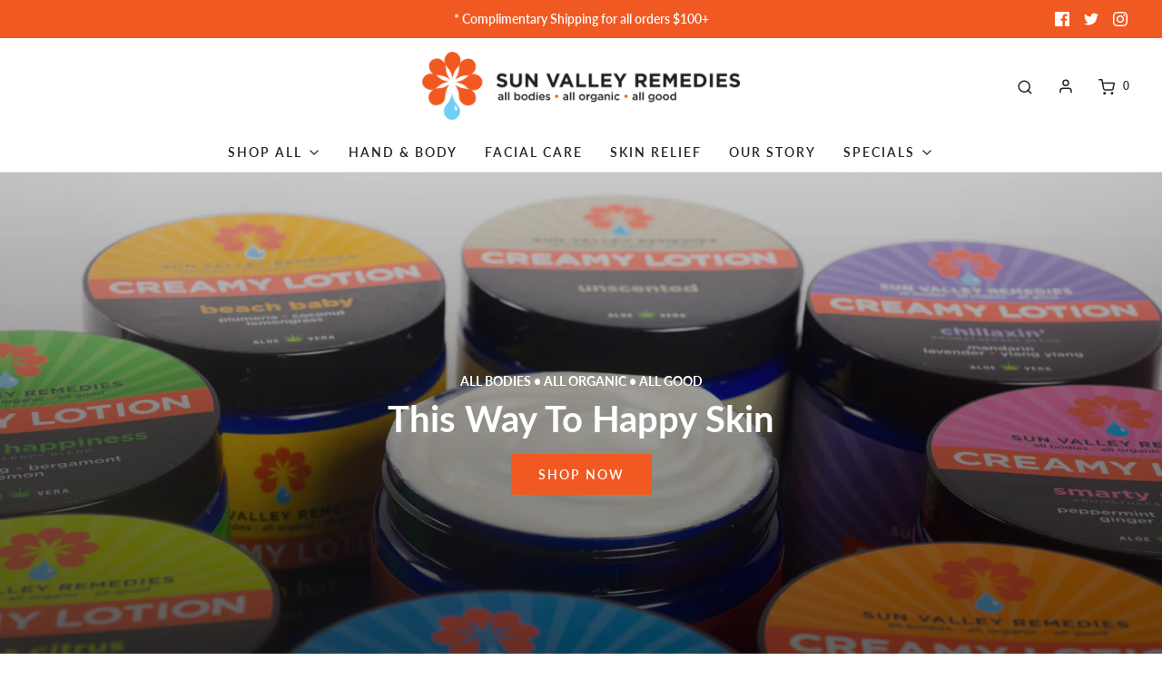

--- FILE ---
content_type: text/html; charset=utf-8
request_url: https://www.sunvalleyremedies.com/
body_size: 26219
content:
<!DOCTYPE html>
<!--[if lt IE 7 ]><html class="no-js ie ie6" lang="en"> <![endif]-->
<!--[if IE 7 ]><html class="no-js ie ie7" lang="en"> <![endif]-->
<!--[if IE 8 ]><html class="no-js ie ie8" lang="en"> <![endif]-->
<!--[if (gte IE 9)|!(IE)]><!-->
<html class="no-js" lang="en">
<!--<![endif]-->
<head>



	<meta charset="utf-8">

	<!--[if lt IE 9]>
		<script src="//html5shim.googlecode.com/svn/trunk/html5.js"></script>
	<![endif]--><title>
		Sun Valley Remedies &ndash; Sun Valley Remedies 
	</title>

	<script type="text/javascript">
		document.documentElement.className = document.documentElement.className.replace('no-js', 'js');
	</script>

	
	<meta name="description" content="Sun Valley Remedies provide high quality skincare products, combining the finest organic ingredients that leverage the best of holistic medicinal nourishing, hydrating, and moisturizing approaches from across the globe.">
	

	
		<meta name="viewport" content="width=device-width, initial-scale=1, shrink-to-fit=no">
	

	<!-- /snippets/social-meta-tags.liquid -->


<meta property="og:site_name" content="Sun Valley Remedies ">
<meta property="og:url" content="https://www.sunvalleyremedies.com/">
<meta property="og:title" content="Sun Valley Remedies">
<meta property="og:type" content="website">
<meta property="og:description" content="Sun Valley Remedies provide high quality skincare products, combining the finest organic ingredients that leverage the best of holistic medicinal nourishing, hydrating, and moisturizing approaches from across the globe.">

<meta property="og:image" content="http://www.sunvalleyremedies.com/cdn/shopifycloud/storefront/assets/no-image-2048-a2addb12_1200x1200.gif">
<meta property="og:image:alt" content="Sun Valley Remedies ">
<meta property="og:image:secure_url" content="https://www.sunvalleyremedies.com/cdn/shopifycloud/storefront/assets/no-image-2048-a2addb12_1200x1200.gif">


  <meta name="twitter:site" content="@">

<meta name="twitter:card" content="summary_large_image">
<meta name="twitter:title" content="Sun Valley Remedies">
<meta name="twitter:description" content="Sun Valley Remedies provide high quality skincare products, combining the finest organic ingredients that leverage the best of holistic medicinal nourishing, hydrating, and moisturizing approaches from across the globe.">

	<style>
/*============================================================================
  Typography
==============================================================================*/





@font-face {
  font-family: Lato;
  font-weight: 700;
  font-style: normal;
  font-display: swap;
  src: url("//www.sunvalleyremedies.com/cdn/fonts/lato/lato_n7.900f219bc7337bc57a7a2151983f0a4a4d9d5dcf.woff2") format("woff2"),
       url("//www.sunvalleyremedies.com/cdn/fonts/lato/lato_n7.a55c60751adcc35be7c4f8a0313f9698598612ee.woff") format("woff");
}

@font-face {
  font-family: Lato;
  font-weight: 600;
  font-style: normal;
  font-display: swap;
  src: url("//www.sunvalleyremedies.com/cdn/fonts/lato/lato_n6.38d0e3b23b74a60f769c51d1df73fac96c580d59.woff2") format("woff2"),
       url("//www.sunvalleyremedies.com/cdn/fonts/lato/lato_n6.3365366161bdcc36a3f97cfbb23954d8c4bf4079.woff") format("woff");
}

@font-face {
  font-family: Lato;
  font-weight: 700;
  font-style: normal;
  font-display: swap;
  src: url("//www.sunvalleyremedies.com/cdn/fonts/lato/lato_n7.900f219bc7337bc57a7a2151983f0a4a4d9d5dcf.woff2") format("woff2"),
       url("//www.sunvalleyremedies.com/cdn/fonts/lato/lato_n7.a55c60751adcc35be7c4f8a0313f9698598612ee.woff") format("woff");
}


  @font-face {
  font-family: Lato;
  font-weight: 900;
  font-style: normal;
  font-display: swap;
  src: url("//www.sunvalleyremedies.com/cdn/fonts/lato/lato_n9.6b37f725167d36932c6742a5a697fd238a2d2552.woff2") format("woff2"),
       url("//www.sunvalleyremedies.com/cdn/fonts/lato/lato_n9.1cafbd384242b7df7c9ef4584ba41746d006e6bb.woff") format("woff");
}




  @font-face {
  font-family: Lato;
  font-weight: 600;
  font-style: italic;
  font-display: swap;
  src: url("//www.sunvalleyremedies.com/cdn/fonts/lato/lato_i6.ab357ee5069e0603c2899b31e2b8ae84c4a42a48.woff2") format("woff2"),
       url("//www.sunvalleyremedies.com/cdn/fonts/lato/lato_i6.3164fed79d7d987c1390528781c7c2f59ac7a746.woff") format("woff");
}




  @font-face {
  font-family: Lato;
  font-weight: 900;
  font-style: italic;
  font-display: swap;
  src: url("//www.sunvalleyremedies.com/cdn/fonts/lato/lato_i9.81fefe39825210091b52da4fd46ce2285adf73ed.woff2") format("woff2"),
       url("//www.sunvalleyremedies.com/cdn/fonts/lato/lato_i9.98de207fbcee2a48648720d568be3014a7d07fa5.woff") format("woff");
}



/*============================================================================
  #General Variables
==============================================================================*/

:root {
  --page-background: #ffffff;

  --color-primary: #242424;
  --disabled-color-primary: rgba(36, 36, 36, 0.5);
  --color-primary-opacity: rgba(36, 36, 36, 0.03);
  --link-color: #685bb3;
  --active-link-color: #242424;

  --button-background-color: #685bb3;
  --button-background-hover-color: #9991cd;
  --button-background-hover-color-lighten: #a9a3d5;
  --button-text-color: #ffffff;

  --sale-color: #D62426;
  --sale-text-color: #ffffff;
  --sale-color-faint: rgba(214, 36, 38, 0.1);
  --sold-out-color: #000000;
  --sold-out-text-color: #ffffff;

  --header-background: #ffffff;
  --header-text: #242424;
  --header-border-color: rgba(36, 36, 36, 0.1);
  --header-hover-background-color: rgba(36, 36, 36, 0.1);
  --header-overlay-text: #ffffff;

  --sticky-header-background: #ffffff;
  --sticky-header-text: #000000;
  --sticky-header-border: rgba(0, 0, 0, 0.1);

  --mobile-menu-text: #ffffff;
  --mobile-menu-background: #222222;
  --mobile-menu-border-color: rgba(255, 255, 255, 0.5);

  --footer-background: #ffffff;
  --footer-text: #000000;
  --footer-hover-background-color: rgba(0, 0, 0, 0.1);


  --pop-up-text: #242424;
  --pop-up-background: #fff;

  --secondary-color: rgba(0, 0, 0, 1) !default;
  --select-padding: 5px;
  --select-radius: 2px !default;

  --border-color: rgba(36, 36, 36, 0.5);
  --border-search: rgba(36, 36, 36, 0.1);
  --border-color-subtle: rgba(36, 36, 36, 0.1);
  --border-color-subtle-darken: #171717;

  --color-scheme-light-background: #F3F3F3;
  --color-scheme-light-background-hover: rgba(243, 243, 243, 0.1);
  --color-scheme-light-text: #414141;
  --color-scheme-light-text-hover: rgba(65, 65, 65, 0.7);
  --color-scheme-light-input-hover: rgba(65, 65, 65, 0.1);

  --color-scheme-accent-background: #464646;
  --color-scheme-accent-background-hover: rgba(70, 70, 70, 0.1);
  --color-scheme-accent-text: #ffffff;
  --color-scheme-accent-text-hover: rgba(255, 255, 255, 0.7);
  --color-scheme-accent-input-hover: rgba(255, 255, 255, 0.1);

  --color-scheme-dark-background: #242424;
  --color-scheme-dark-background-hover: rgba(36, 36, 36, 0.1);
  --color-scheme-dark-text: #ffffff;
  --color-scheme-dark-text-hover: rgba(255, 255, 255, 0.7);
  --color-scheme-dark-input-hover: rgba(255, 255, 255, 0.1);

  --header-font-stack: Lato, sans-serif;
  --header-font-weight: 700;
  --header-font-style: normal;
  --header-font-transform: none;

  
  --header-letter-spacing: normal;
  

  --body-font-stack: Lato, sans-serif;
  --body-font-weight: 600;
  --body-font-style: normal;
  --body-font-size-int: 14;
  --body-font-size: 14px;

  --subheading-font-stack: Lato, sans-serif;
  --subheading-font-weight: 700;
  --subheading-font-style: normal;
  --subheading-font-transform: uppercase;
  --subheading-case: uppercase;

  
  --heading-base: 28;
  --subheading-base: 14;
  --subheading-2-font-size: 16px;
  --subheading-2-line-height: 20px;
  --product-titles: 20;
  --subpage-header: 20;
  --subpage-header-px: 20px;
  --subpage-header-line-height: 28px;
  --heading-font-size: 28px;
  --heading-line-height: 36px;
  --subheading-font-size: 14px;
  --subheading-line-height: 18px;
  

  --color-image-overlay: #000;
  --color-image-overlay-text: #fff;
  --image-overlay-opacity: calc(60 / 100);

  --flexslider-icon-eot: //www.sunvalleyremedies.com/cdn/shop/t/5/assets/flexslider-icon.eot?v=70838442330258149421623685000;
  --flexslider-icon-eot-ie: //www.sunvalleyremedies.com/cdn/shop/t/5/assets/flexslider-icon.eot%23iefix?428;
  --flexslider-icon-woff: //www.sunvalleyremedies.com/cdn/shop/t/5/assets/flexslider-icon.eot?v=70838442330258149421623685000;
  --flexslider-icon-ttf: //www.sunvalleyremedies.com/cdn/shop/t/5/assets/flexslider-icon.eot?v=70838442330258149421623685000;
  --flexslider-icon-svg: //www.sunvalleyremedies.com/cdn/shop/t/5/assets/flexslider-icon.eot?v=70838442330258149421623685000;

  --delete-button-png: //www.sunvalleyremedies.com/cdn/shop/t/5/assets/delete.png?428;
  --loader-svg: //www.sunvalleyremedies.com/cdn/shop/t/5/assets/loader.svg?v=119822953187440061741623685002;

  
  --mobile-menu-link-transform: uppercase;
  --mobile-menu-link-letter-spacing: 2px;
  

  
  --buttons-transform: uppercase;
  --buttons-letter-spacing: 2px;
  

  
    --button-font-family: var(--body-font-stack);
    --button-font-weight: var(--body-font-weight);
    --button-font-style: var(--body-font-style);
    --button-font-size: var(--body-font-size);
  

  
    --button-font-size-int: calc(var(--body-font-size-int) - 2);
  

  
    --subheading-letter-spacing: 1px;
  

  
    --nav-font-family: var(--body-font-stack);
    --nav-font-weight: var(--body-font-weight);
    --nav-font-style: var(--body-font-style);
  

  
    --nav-text-transform: uppercase;
    --nav-letter-spacing: 2px;
  

  
    --nav-font-size-int: calc(var(--body-font-size-int) - 2);
  

  --password-text-color: #000000;
  --password-error-background: #feebeb;
  --password-error-text: #7e1412;
  --password-login-background: #111111;
  --password-login-text: #b8b8b8;
  --password-btn-text: #ffffff;
  --password-btn-background: #000000;
  --password-btn-background-success: #4caf50;
  --success-color: #28a745;
  --error-color: #b94a48;

  /* Shop Pay Installments variables */
  --color-body: #ffffff;
  --color-bg: #ffffff;
}
</style>


	<link rel="canonical" href="https://www.sunvalleyremedies.com/" />

	<!-- CSS -->
	<style>
/*============================================================================
  Typography
==============================================================================*/





@font-face {
  font-family: Lato;
  font-weight: 700;
  font-style: normal;
  font-display: swap;
  src: url("//www.sunvalleyremedies.com/cdn/fonts/lato/lato_n7.900f219bc7337bc57a7a2151983f0a4a4d9d5dcf.woff2") format("woff2"),
       url("//www.sunvalleyremedies.com/cdn/fonts/lato/lato_n7.a55c60751adcc35be7c4f8a0313f9698598612ee.woff") format("woff");
}

@font-face {
  font-family: Lato;
  font-weight: 600;
  font-style: normal;
  font-display: swap;
  src: url("//www.sunvalleyremedies.com/cdn/fonts/lato/lato_n6.38d0e3b23b74a60f769c51d1df73fac96c580d59.woff2") format("woff2"),
       url("//www.sunvalleyremedies.com/cdn/fonts/lato/lato_n6.3365366161bdcc36a3f97cfbb23954d8c4bf4079.woff") format("woff");
}

@font-face {
  font-family: Lato;
  font-weight: 700;
  font-style: normal;
  font-display: swap;
  src: url("//www.sunvalleyremedies.com/cdn/fonts/lato/lato_n7.900f219bc7337bc57a7a2151983f0a4a4d9d5dcf.woff2") format("woff2"),
       url("//www.sunvalleyremedies.com/cdn/fonts/lato/lato_n7.a55c60751adcc35be7c4f8a0313f9698598612ee.woff") format("woff");
}


  @font-face {
  font-family: Lato;
  font-weight: 900;
  font-style: normal;
  font-display: swap;
  src: url("//www.sunvalleyremedies.com/cdn/fonts/lato/lato_n9.6b37f725167d36932c6742a5a697fd238a2d2552.woff2") format("woff2"),
       url("//www.sunvalleyremedies.com/cdn/fonts/lato/lato_n9.1cafbd384242b7df7c9ef4584ba41746d006e6bb.woff") format("woff");
}




  @font-face {
  font-family: Lato;
  font-weight: 600;
  font-style: italic;
  font-display: swap;
  src: url("//www.sunvalleyremedies.com/cdn/fonts/lato/lato_i6.ab357ee5069e0603c2899b31e2b8ae84c4a42a48.woff2") format("woff2"),
       url("//www.sunvalleyremedies.com/cdn/fonts/lato/lato_i6.3164fed79d7d987c1390528781c7c2f59ac7a746.woff") format("woff");
}




  @font-face {
  font-family: Lato;
  font-weight: 900;
  font-style: italic;
  font-display: swap;
  src: url("//www.sunvalleyremedies.com/cdn/fonts/lato/lato_i9.81fefe39825210091b52da4fd46ce2285adf73ed.woff2") format("woff2"),
       url("//www.sunvalleyremedies.com/cdn/fonts/lato/lato_i9.98de207fbcee2a48648720d568be3014a7d07fa5.woff") format("woff");
}



/*============================================================================
  #General Variables
==============================================================================*/

:root {
  --page-background: #ffffff;

  --color-primary: #242424;
  --disabled-color-primary: rgba(36, 36, 36, 0.5);
  --color-primary-opacity: rgba(36, 36, 36, 0.03);
  --link-color: #685bb3;
  --active-link-color: #242424;

  --button-background-color: #685bb3;
  --button-background-hover-color: #9991cd;
  --button-background-hover-color-lighten: #a9a3d5;
  --button-text-color: #ffffff;

  --sale-color: #D62426;
  --sale-text-color: #ffffff;
  --sale-color-faint: rgba(214, 36, 38, 0.1);
  --sold-out-color: #000000;
  --sold-out-text-color: #ffffff;

  --header-background: #ffffff;
  --header-text: #242424;
  --header-border-color: rgba(36, 36, 36, 0.1);
  --header-hover-background-color: rgba(36, 36, 36, 0.1);
  --header-overlay-text: #ffffff;

  --sticky-header-background: #ffffff;
  --sticky-header-text: #000000;
  --sticky-header-border: rgba(0, 0, 0, 0.1);

  --mobile-menu-text: #ffffff;
  --mobile-menu-background: #222222;
  --mobile-menu-border-color: rgba(255, 255, 255, 0.5);

  --footer-background: #ffffff;
  --footer-text: #000000;
  --footer-hover-background-color: rgba(0, 0, 0, 0.1);


  --pop-up-text: #242424;
  --pop-up-background: #fff;

  --secondary-color: rgba(0, 0, 0, 1) !default;
  --select-padding: 5px;
  --select-radius: 2px !default;

  --border-color: rgba(36, 36, 36, 0.5);
  --border-search: rgba(36, 36, 36, 0.1);
  --border-color-subtle: rgba(36, 36, 36, 0.1);
  --border-color-subtle-darken: #171717;

  --color-scheme-light-background: #F3F3F3;
  --color-scheme-light-background-hover: rgba(243, 243, 243, 0.1);
  --color-scheme-light-text: #414141;
  --color-scheme-light-text-hover: rgba(65, 65, 65, 0.7);
  --color-scheme-light-input-hover: rgba(65, 65, 65, 0.1);

  --color-scheme-accent-background: #464646;
  --color-scheme-accent-background-hover: rgba(70, 70, 70, 0.1);
  --color-scheme-accent-text: #ffffff;
  --color-scheme-accent-text-hover: rgba(255, 255, 255, 0.7);
  --color-scheme-accent-input-hover: rgba(255, 255, 255, 0.1);

  --color-scheme-dark-background: #242424;
  --color-scheme-dark-background-hover: rgba(36, 36, 36, 0.1);
  --color-scheme-dark-text: #ffffff;
  --color-scheme-dark-text-hover: rgba(255, 255, 255, 0.7);
  --color-scheme-dark-input-hover: rgba(255, 255, 255, 0.1);

  --header-font-stack: Lato, sans-serif;
  --header-font-weight: 700;
  --header-font-style: normal;
  --header-font-transform: none;

  
  --header-letter-spacing: normal;
  

  --body-font-stack: Lato, sans-serif;
  --body-font-weight: 600;
  --body-font-style: normal;
  --body-font-size-int: 14;
  --body-font-size: 14px;

  --subheading-font-stack: Lato, sans-serif;
  --subheading-font-weight: 700;
  --subheading-font-style: normal;
  --subheading-font-transform: uppercase;
  --subheading-case: uppercase;

  
  --heading-base: 28;
  --subheading-base: 14;
  --subheading-2-font-size: 16px;
  --subheading-2-line-height: 20px;
  --product-titles: 20;
  --subpage-header: 20;
  --subpage-header-px: 20px;
  --subpage-header-line-height: 28px;
  --heading-font-size: 28px;
  --heading-line-height: 36px;
  --subheading-font-size: 14px;
  --subheading-line-height: 18px;
  

  --color-image-overlay: #000;
  --color-image-overlay-text: #fff;
  --image-overlay-opacity: calc(60 / 100);

  --flexslider-icon-eot: //www.sunvalleyremedies.com/cdn/shop/t/5/assets/flexslider-icon.eot?v=70838442330258149421623685000;
  --flexslider-icon-eot-ie: //www.sunvalleyremedies.com/cdn/shop/t/5/assets/flexslider-icon.eot%23iefix?428;
  --flexslider-icon-woff: //www.sunvalleyremedies.com/cdn/shop/t/5/assets/flexslider-icon.eot?v=70838442330258149421623685000;
  --flexslider-icon-ttf: //www.sunvalleyremedies.com/cdn/shop/t/5/assets/flexslider-icon.eot?v=70838442330258149421623685000;
  --flexslider-icon-svg: //www.sunvalleyremedies.com/cdn/shop/t/5/assets/flexslider-icon.eot?v=70838442330258149421623685000;

  --delete-button-png: //www.sunvalleyremedies.com/cdn/shop/t/5/assets/delete.png?428;
  --loader-svg: //www.sunvalleyremedies.com/cdn/shop/t/5/assets/loader.svg?v=119822953187440061741623685002;

  
  --mobile-menu-link-transform: uppercase;
  --mobile-menu-link-letter-spacing: 2px;
  

  
  --buttons-transform: uppercase;
  --buttons-letter-spacing: 2px;
  

  
    --button-font-family: var(--body-font-stack);
    --button-font-weight: var(--body-font-weight);
    --button-font-style: var(--body-font-style);
    --button-font-size: var(--body-font-size);
  

  
    --button-font-size-int: calc(var(--body-font-size-int) - 2);
  

  
    --subheading-letter-spacing: 1px;
  

  
    --nav-font-family: var(--body-font-stack);
    --nav-font-weight: var(--body-font-weight);
    --nav-font-style: var(--body-font-style);
  

  
    --nav-text-transform: uppercase;
    --nav-letter-spacing: 2px;
  

  
    --nav-font-size-int: calc(var(--body-font-size-int) - 2);
  

  --password-text-color: #000000;
  --password-error-background: #feebeb;
  --password-error-text: #7e1412;
  --password-login-background: #111111;
  --password-login-text: #b8b8b8;
  --password-btn-text: #ffffff;
  --password-btn-background: #000000;
  --password-btn-background-success: #4caf50;
  --success-color: #28a745;
  --error-color: #b94a48;

  /* Shop Pay Installments variables */
  --color-body: #ffffff;
  --color-bg: #ffffff;
}
</style>


	
  		<link rel="preload" href="//www.sunvalleyremedies.com/cdn/shop/t/5/assets/theme-index.min.css?v=131543773062407042611623685011" as="style">
		<link href="//www.sunvalleyremedies.com/cdn/shop/t/5/assets/theme-index.min.css?v=131543773062407042611623685011" rel="stylesheet" type="text/css" media="all" />
	

	<link href="//www.sunvalleyremedies.com/cdn/shop/t/5/assets/custom.css?v=144883238146330399021635867010" rel="stylesheet" type="text/css" media="all" />

	



	
		<link rel="shortcut icon" href="//www.sunvalleyremedies.com/cdn/shop/files/favicon_32x32.jpg?v=1633375110" type="image/png">
	

	<link rel="sitemap" type="application/xml" title="Sitemap" href="/sitemap.xml" />

	<script>window.performance && window.performance.mark && window.performance.mark('shopify.content_for_header.start');</script><meta id="shopify-digital-wallet" name="shopify-digital-wallet" content="/27283849329/digital_wallets/dialog">
<meta name="shopify-checkout-api-token" content="5e006e24acabff3728ec86974ce2db94">
<script async="async" src="/checkouts/internal/preloads.js?locale=en-US"></script>
<link rel="preconnect" href="https://shop.app" crossorigin="anonymous">
<script async="async" src="https://shop.app/checkouts/internal/preloads.js?locale=en-US&shop_id=27283849329" crossorigin="anonymous"></script>
<script id="apple-pay-shop-capabilities" type="application/json">{"shopId":27283849329,"countryCode":"US","currencyCode":"USD","merchantCapabilities":["supports3DS"],"merchantId":"gid:\/\/shopify\/Shop\/27283849329","merchantName":"Sun Valley Remedies ","requiredBillingContactFields":["postalAddress","email","phone"],"requiredShippingContactFields":["postalAddress","email","phone"],"shippingType":"shipping","supportedNetworks":["visa","masterCard","amex","discover","elo","jcb"],"total":{"type":"pending","label":"Sun Valley Remedies ","amount":"1.00"},"shopifyPaymentsEnabled":true,"supportsSubscriptions":true}</script>
<script id="shopify-features" type="application/json">{"accessToken":"5e006e24acabff3728ec86974ce2db94","betas":["rich-media-storefront-analytics"],"domain":"www.sunvalleyremedies.com","predictiveSearch":true,"shopId":27283849329,"locale":"en"}</script>
<script>var Shopify = Shopify || {};
Shopify.shop = "sun-valley-remedies-llc.myshopify.com";
Shopify.locale = "en";
Shopify.currency = {"active":"USD","rate":"1.0"};
Shopify.country = "US";
Shopify.theme = {"name":"Envy","id":120351490161,"schema_name":"Envy","schema_version":"27.2.3","theme_store_id":411,"role":"main"};
Shopify.theme.handle = "null";
Shopify.theme.style = {"id":null,"handle":null};
Shopify.cdnHost = "www.sunvalleyremedies.com/cdn";
Shopify.routes = Shopify.routes || {};
Shopify.routes.root = "/";</script>
<script type="module">!function(o){(o.Shopify=o.Shopify||{}).modules=!0}(window);</script>
<script>!function(o){function n(){var o=[];function n(){o.push(Array.prototype.slice.apply(arguments))}return n.q=o,n}var t=o.Shopify=o.Shopify||{};t.loadFeatures=n(),t.autoloadFeatures=n()}(window);</script>
<script>
  window.ShopifyPay = window.ShopifyPay || {};
  window.ShopifyPay.apiHost = "shop.app\/pay";
  window.ShopifyPay.redirectState = null;
</script>
<script id="shop-js-analytics" type="application/json">{"pageType":"index"}</script>
<script defer="defer" async type="module" src="//www.sunvalleyremedies.com/cdn/shopifycloud/shop-js/modules/v2/client.init-shop-cart-sync_IZsNAliE.en.esm.js"></script>
<script defer="defer" async type="module" src="//www.sunvalleyremedies.com/cdn/shopifycloud/shop-js/modules/v2/chunk.common_0OUaOowp.esm.js"></script>
<script type="module">
  await import("//www.sunvalleyremedies.com/cdn/shopifycloud/shop-js/modules/v2/client.init-shop-cart-sync_IZsNAliE.en.esm.js");
await import("//www.sunvalleyremedies.com/cdn/shopifycloud/shop-js/modules/v2/chunk.common_0OUaOowp.esm.js");

  window.Shopify.SignInWithShop?.initShopCartSync?.({"fedCMEnabled":true,"windoidEnabled":true});

</script>
<script>
  window.Shopify = window.Shopify || {};
  if (!window.Shopify.featureAssets) window.Shopify.featureAssets = {};
  window.Shopify.featureAssets['shop-js'] = {"shop-cart-sync":["modules/v2/client.shop-cart-sync_DLOhI_0X.en.esm.js","modules/v2/chunk.common_0OUaOowp.esm.js"],"init-fed-cm":["modules/v2/client.init-fed-cm_C6YtU0w6.en.esm.js","modules/v2/chunk.common_0OUaOowp.esm.js"],"shop-button":["modules/v2/client.shop-button_BCMx7GTG.en.esm.js","modules/v2/chunk.common_0OUaOowp.esm.js"],"shop-cash-offers":["modules/v2/client.shop-cash-offers_BT26qb5j.en.esm.js","modules/v2/chunk.common_0OUaOowp.esm.js","modules/v2/chunk.modal_CGo_dVj3.esm.js"],"init-windoid":["modules/v2/client.init-windoid_B9PkRMql.en.esm.js","modules/v2/chunk.common_0OUaOowp.esm.js"],"init-shop-email-lookup-coordinator":["modules/v2/client.init-shop-email-lookup-coordinator_DZkqjsbU.en.esm.js","modules/v2/chunk.common_0OUaOowp.esm.js"],"shop-toast-manager":["modules/v2/client.shop-toast-manager_Di2EnuM7.en.esm.js","modules/v2/chunk.common_0OUaOowp.esm.js"],"shop-login-button":["modules/v2/client.shop-login-button_BtqW_SIO.en.esm.js","modules/v2/chunk.common_0OUaOowp.esm.js","modules/v2/chunk.modal_CGo_dVj3.esm.js"],"avatar":["modules/v2/client.avatar_BTnouDA3.en.esm.js"],"pay-button":["modules/v2/client.pay-button_CWa-C9R1.en.esm.js","modules/v2/chunk.common_0OUaOowp.esm.js"],"init-shop-cart-sync":["modules/v2/client.init-shop-cart-sync_IZsNAliE.en.esm.js","modules/v2/chunk.common_0OUaOowp.esm.js"],"init-customer-accounts":["modules/v2/client.init-customer-accounts_DenGwJTU.en.esm.js","modules/v2/client.shop-login-button_BtqW_SIO.en.esm.js","modules/v2/chunk.common_0OUaOowp.esm.js","modules/v2/chunk.modal_CGo_dVj3.esm.js"],"init-shop-for-new-customer-accounts":["modules/v2/client.init-shop-for-new-customer-accounts_JdHXxpS9.en.esm.js","modules/v2/client.shop-login-button_BtqW_SIO.en.esm.js","modules/v2/chunk.common_0OUaOowp.esm.js","modules/v2/chunk.modal_CGo_dVj3.esm.js"],"init-customer-accounts-sign-up":["modules/v2/client.init-customer-accounts-sign-up_D6__K_p8.en.esm.js","modules/v2/client.shop-login-button_BtqW_SIO.en.esm.js","modules/v2/chunk.common_0OUaOowp.esm.js","modules/v2/chunk.modal_CGo_dVj3.esm.js"],"checkout-modal":["modules/v2/client.checkout-modal_C_ZQDY6s.en.esm.js","modules/v2/chunk.common_0OUaOowp.esm.js","modules/v2/chunk.modal_CGo_dVj3.esm.js"],"shop-follow-button":["modules/v2/client.shop-follow-button_XetIsj8l.en.esm.js","modules/v2/chunk.common_0OUaOowp.esm.js","modules/v2/chunk.modal_CGo_dVj3.esm.js"],"lead-capture":["modules/v2/client.lead-capture_DvA72MRN.en.esm.js","modules/v2/chunk.common_0OUaOowp.esm.js","modules/v2/chunk.modal_CGo_dVj3.esm.js"],"shop-login":["modules/v2/client.shop-login_ClXNxyh6.en.esm.js","modules/v2/chunk.common_0OUaOowp.esm.js","modules/v2/chunk.modal_CGo_dVj3.esm.js"],"payment-terms":["modules/v2/client.payment-terms_CNlwjfZz.en.esm.js","modules/v2/chunk.common_0OUaOowp.esm.js","modules/v2/chunk.modal_CGo_dVj3.esm.js"]};
</script>
<script>(function() {
  var isLoaded = false;
  function asyncLoad() {
    if (isLoaded) return;
    isLoaded = true;
    var urls = ["https:\/\/shopify.covet.pics\/covet-pics-widget-inject.js?shop=sun-valley-remedies-llc.myshopify.com","https:\/\/chimpstatic.com\/mcjs-connected\/js\/users\/9bf6eb8875b7232ba68f7648f\/43aa93e817fae159f1be212a5.js?shop=sun-valley-remedies-llc.myshopify.com","https:\/\/cdn-app.sealsubscriptions.com\/shopify\/public\/js\/sealsubscriptions.js?shop=sun-valley-remedies-llc.myshopify.com","https:\/\/cdn.autoketing.org\/sdk-cdn\/recommended\/dist\/top-pin-embed.js?t=1691007160154257064\u0026shop=sun-valley-remedies-llc.myshopify.com","https:\/\/cdn.autoketing.org\/sdk-cdn\/recommended\/dist\/top-pin-embed.js?t=1691007160440927290\u0026shop=sun-valley-remedies-llc.myshopify.com","https:\/\/cdn.autoketing.org\/sdk-cdn\/recommended\/dist\/top-pin-embed.js?t=1691007160367678000\u0026shop=sun-valley-remedies-llc.myshopify.com","https:\/\/cdn.autoketing.org\/sdk-cdn\/recommended\/dist\/top-pin-embed.js?t=1691007160447249895\u0026shop=sun-valley-remedies-llc.myshopify.com","https:\/\/admin.revenuehunt.com\/embed.js?shop=sun-valley-remedies-llc.myshopify.com","\/\/cdn.shopify.com\/proxy\/35759540b03f03fd94d153d5d6f407274e86e9b49b67e782b5d1b687187f55cc\/tabs.tkdigital.dev\/scripts\/ne_smart_tabs_8ca42b0835ebd0d41aea28b391bf728e.js?shop=sun-valley-remedies-llc.myshopify.com\u0026sp-cache-control=cHVibGljLCBtYXgtYWdlPTkwMA"];
    for (var i = 0; i < urls.length; i++) {
      var s = document.createElement('script');
      s.type = 'text/javascript';
      s.async = true;
      s.src = urls[i];
      var x = document.getElementsByTagName('script')[0];
      x.parentNode.insertBefore(s, x);
    }
  };
  if(window.attachEvent) {
    window.attachEvent('onload', asyncLoad);
  } else {
    window.addEventListener('load', asyncLoad, false);
  }
})();</script>
<script id="__st">var __st={"a":27283849329,"offset":-25200,"reqid":"0900403c-ee37-440b-9b77-05ff31b447ff-1768422997","pageurl":"www.sunvalleyremedies.com\/","u":"cf0a931f7434","p":"home"};</script>
<script>window.ShopifyPaypalV4VisibilityTracking = true;</script>
<script id="captcha-bootstrap">!function(){'use strict';const t='contact',e='account',n='new_comment',o=[[t,t],['blogs',n],['comments',n],[t,'customer']],c=[[e,'customer_login'],[e,'guest_login'],[e,'recover_customer_password'],[e,'create_customer']],r=t=>t.map((([t,e])=>`form[action*='/${t}']:not([data-nocaptcha='true']) input[name='form_type'][value='${e}']`)).join(','),a=t=>()=>t?[...document.querySelectorAll(t)].map((t=>t.form)):[];function s(){const t=[...o],e=r(t);return a(e)}const i='password',u='form_key',d=['recaptcha-v3-token','g-recaptcha-response','h-captcha-response',i],f=()=>{try{return window.sessionStorage}catch{return}},m='__shopify_v',_=t=>t.elements[u];function p(t,e,n=!1){try{const o=window.sessionStorage,c=JSON.parse(o.getItem(e)),{data:r}=function(t){const{data:e,action:n}=t;return t[m]||n?{data:e,action:n}:{data:t,action:n}}(c);for(const[e,n]of Object.entries(r))t.elements[e]&&(t.elements[e].value=n);n&&o.removeItem(e)}catch(o){console.error('form repopulation failed',{error:o})}}const l='form_type',E='cptcha';function T(t){t.dataset[E]=!0}const w=window,h=w.document,L='Shopify',v='ce_forms',y='captcha';let A=!1;((t,e)=>{const n=(g='f06e6c50-85a8-45c8-87d0-21a2b65856fe',I='https://cdn.shopify.com/shopifycloud/storefront-forms-hcaptcha/ce_storefront_forms_captcha_hcaptcha.v1.5.2.iife.js',D={infoText:'Protected by hCaptcha',privacyText:'Privacy',termsText:'Terms'},(t,e,n)=>{const o=w[L][v],c=o.bindForm;if(c)return c(t,g,e,D).then(n);var r;o.q.push([[t,g,e,D],n]),r=I,A||(h.body.append(Object.assign(h.createElement('script'),{id:'captcha-provider',async:!0,src:r})),A=!0)});var g,I,D;w[L]=w[L]||{},w[L][v]=w[L][v]||{},w[L][v].q=[],w[L][y]=w[L][y]||{},w[L][y].protect=function(t,e){n(t,void 0,e),T(t)},Object.freeze(w[L][y]),function(t,e,n,w,h,L){const[v,y,A,g]=function(t,e,n){const i=e?o:[],u=t?c:[],d=[...i,...u],f=r(d),m=r(i),_=r(d.filter((([t,e])=>n.includes(e))));return[a(f),a(m),a(_),s()]}(w,h,L),I=t=>{const e=t.target;return e instanceof HTMLFormElement?e:e&&e.form},D=t=>v().includes(t);t.addEventListener('submit',(t=>{const e=I(t);if(!e)return;const n=D(e)&&!e.dataset.hcaptchaBound&&!e.dataset.recaptchaBound,o=_(e),c=g().includes(e)&&(!o||!o.value);(n||c)&&t.preventDefault(),c&&!n&&(function(t){try{if(!f())return;!function(t){const e=f();if(!e)return;const n=_(t);if(!n)return;const o=n.value;o&&e.removeItem(o)}(t);const e=Array.from(Array(32),(()=>Math.random().toString(36)[2])).join('');!function(t,e){_(t)||t.append(Object.assign(document.createElement('input'),{type:'hidden',name:u})),t.elements[u].value=e}(t,e),function(t,e){const n=f();if(!n)return;const o=[...t.querySelectorAll(`input[type='${i}']`)].map((({name:t})=>t)),c=[...d,...o],r={};for(const[a,s]of new FormData(t).entries())c.includes(a)||(r[a]=s);n.setItem(e,JSON.stringify({[m]:1,action:t.action,data:r}))}(t,e)}catch(e){console.error('failed to persist form',e)}}(e),e.submit())}));const S=(t,e)=>{t&&!t.dataset[E]&&(n(t,e.some((e=>e===t))),T(t))};for(const o of['focusin','change'])t.addEventListener(o,(t=>{const e=I(t);D(e)&&S(e,y())}));const B=e.get('form_key'),M=e.get(l),P=B&&M;t.addEventListener('DOMContentLoaded',(()=>{const t=y();if(P)for(const e of t)e.elements[l].value===M&&p(e,B);[...new Set([...A(),...v().filter((t=>'true'===t.dataset.shopifyCaptcha))])].forEach((e=>S(e,t)))}))}(h,new URLSearchParams(w.location.search),n,t,e,['guest_login'])})(!0,!0)}();</script>
<script integrity="sha256-4kQ18oKyAcykRKYeNunJcIwy7WH5gtpwJnB7kiuLZ1E=" data-source-attribution="shopify.loadfeatures" defer="defer" src="//www.sunvalleyremedies.com/cdn/shopifycloud/storefront/assets/storefront/load_feature-a0a9edcb.js" crossorigin="anonymous"></script>
<script crossorigin="anonymous" defer="defer" src="//www.sunvalleyremedies.com/cdn/shopifycloud/storefront/assets/shopify_pay/storefront-65b4c6d7.js?v=20250812"></script>
<script data-source-attribution="shopify.dynamic_checkout.dynamic.init">var Shopify=Shopify||{};Shopify.PaymentButton=Shopify.PaymentButton||{isStorefrontPortableWallets:!0,init:function(){window.Shopify.PaymentButton.init=function(){};var t=document.createElement("script");t.src="https://www.sunvalleyremedies.com/cdn/shopifycloud/portable-wallets/latest/portable-wallets.en.js",t.type="module",document.head.appendChild(t)}};
</script>
<script data-source-attribution="shopify.dynamic_checkout.buyer_consent">
  function portableWalletsHideBuyerConsent(e){var t=document.getElementById("shopify-buyer-consent"),n=document.getElementById("shopify-subscription-policy-button");t&&n&&(t.classList.add("hidden"),t.setAttribute("aria-hidden","true"),n.removeEventListener("click",e))}function portableWalletsShowBuyerConsent(e){var t=document.getElementById("shopify-buyer-consent"),n=document.getElementById("shopify-subscription-policy-button");t&&n&&(t.classList.remove("hidden"),t.removeAttribute("aria-hidden"),n.addEventListener("click",e))}window.Shopify?.PaymentButton&&(window.Shopify.PaymentButton.hideBuyerConsent=portableWalletsHideBuyerConsent,window.Shopify.PaymentButton.showBuyerConsent=portableWalletsShowBuyerConsent);
</script>
<script data-source-attribution="shopify.dynamic_checkout.cart.bootstrap">document.addEventListener("DOMContentLoaded",(function(){function t(){return document.querySelector("shopify-accelerated-checkout-cart, shopify-accelerated-checkout")}if(t())Shopify.PaymentButton.init();else{new MutationObserver((function(e,n){t()&&(Shopify.PaymentButton.init(),n.disconnect())})).observe(document.body,{childList:!0,subtree:!0})}}));
</script>
<link id="shopify-accelerated-checkout-styles" rel="stylesheet" media="screen" href="https://www.sunvalleyremedies.com/cdn/shopifycloud/portable-wallets/latest/accelerated-checkout-backwards-compat.css" crossorigin="anonymous">
<style id="shopify-accelerated-checkout-cart">
        #shopify-buyer-consent {
  margin-top: 1em;
  display: inline-block;
  width: 100%;
}

#shopify-buyer-consent.hidden {
  display: none;
}

#shopify-subscription-policy-button {
  background: none;
  border: none;
  padding: 0;
  text-decoration: underline;
  font-size: inherit;
  cursor: pointer;
}

#shopify-subscription-policy-button::before {
  box-shadow: none;
}

      </style>

<script>window.performance && window.performance.mark && window.performance.mark('shopify.content_for_header.end');</script>

	<script type="text/javascript">
	window.lazySizesConfig = window.lazySizesConfig || {};
	window.lazySizesConfig.rias = window.lazySizesConfig.rias || {};

	// configure available widths to replace with the {width} placeholder
	window.lazySizesConfig.rias.widths = [150, 300, 600, 900, 1200, 1500, 1800, 2100];

	window.wetheme = {
		name: 'Envy',
	};
	</script>

	

	<script defer type="module" src="//www.sunvalleyremedies.com/cdn/shop/t/5/assets/theme.min.js?v=114918230258667346121623685015"></script>
	<script defer nomodule src="//www.sunvalleyremedies.com/cdn/shop/t/5/assets/theme.legacy.min.js?v=166765198765151370641623685014"></script>
<link href="https://monorail-edge.shopifysvc.com" rel="dns-prefetch">
<script>(function(){if ("sendBeacon" in navigator && "performance" in window) {try {var session_token_from_headers = performance.getEntriesByType('navigation')[0].serverTiming.find(x => x.name == '_s').description;} catch {var session_token_from_headers = undefined;}var session_cookie_matches = document.cookie.match(/_shopify_s=([^;]*)/);var session_token_from_cookie = session_cookie_matches && session_cookie_matches.length === 2 ? session_cookie_matches[1] : "";var session_token = session_token_from_headers || session_token_from_cookie || "";function handle_abandonment_event(e) {var entries = performance.getEntries().filter(function(entry) {return /monorail-edge.shopifysvc.com/.test(entry.name);});if (!window.abandonment_tracked && entries.length === 0) {window.abandonment_tracked = true;var currentMs = Date.now();var navigation_start = performance.timing.navigationStart;var payload = {shop_id: 27283849329,url: window.location.href,navigation_start,duration: currentMs - navigation_start,session_token,page_type: "index"};window.navigator.sendBeacon("https://monorail-edge.shopifysvc.com/v1/produce", JSON.stringify({schema_id: "online_store_buyer_site_abandonment/1.1",payload: payload,metadata: {event_created_at_ms: currentMs,event_sent_at_ms: currentMs}}));}}window.addEventListener('pagehide', handle_abandonment_event);}}());</script>
<script id="web-pixels-manager-setup">(function e(e,d,r,n,o){if(void 0===o&&(o={}),!Boolean(null===(a=null===(i=window.Shopify)||void 0===i?void 0:i.analytics)||void 0===a?void 0:a.replayQueue)){var i,a;window.Shopify=window.Shopify||{};var t=window.Shopify;t.analytics=t.analytics||{};var s=t.analytics;s.replayQueue=[],s.publish=function(e,d,r){return s.replayQueue.push([e,d,r]),!0};try{self.performance.mark("wpm:start")}catch(e){}var l=function(){var e={modern:/Edge?\/(1{2}[4-9]|1[2-9]\d|[2-9]\d{2}|\d{4,})\.\d+(\.\d+|)|Firefox\/(1{2}[4-9]|1[2-9]\d|[2-9]\d{2}|\d{4,})\.\d+(\.\d+|)|Chrom(ium|e)\/(9{2}|\d{3,})\.\d+(\.\d+|)|(Maci|X1{2}).+ Version\/(15\.\d+|(1[6-9]|[2-9]\d|\d{3,})\.\d+)([,.]\d+|)( \(\w+\)|)( Mobile\/\w+|) Safari\/|Chrome.+OPR\/(9{2}|\d{3,})\.\d+\.\d+|(CPU[ +]OS|iPhone[ +]OS|CPU[ +]iPhone|CPU IPhone OS|CPU iPad OS)[ +]+(15[._]\d+|(1[6-9]|[2-9]\d|\d{3,})[._]\d+)([._]\d+|)|Android:?[ /-](13[3-9]|1[4-9]\d|[2-9]\d{2}|\d{4,})(\.\d+|)(\.\d+|)|Android.+Firefox\/(13[5-9]|1[4-9]\d|[2-9]\d{2}|\d{4,})\.\d+(\.\d+|)|Android.+Chrom(ium|e)\/(13[3-9]|1[4-9]\d|[2-9]\d{2}|\d{4,})\.\d+(\.\d+|)|SamsungBrowser\/([2-9]\d|\d{3,})\.\d+/,legacy:/Edge?\/(1[6-9]|[2-9]\d|\d{3,})\.\d+(\.\d+|)|Firefox\/(5[4-9]|[6-9]\d|\d{3,})\.\d+(\.\d+|)|Chrom(ium|e)\/(5[1-9]|[6-9]\d|\d{3,})\.\d+(\.\d+|)([\d.]+$|.*Safari\/(?![\d.]+ Edge\/[\d.]+$))|(Maci|X1{2}).+ Version\/(10\.\d+|(1[1-9]|[2-9]\d|\d{3,})\.\d+)([,.]\d+|)( \(\w+\)|)( Mobile\/\w+|) Safari\/|Chrome.+OPR\/(3[89]|[4-9]\d|\d{3,})\.\d+\.\d+|(CPU[ +]OS|iPhone[ +]OS|CPU[ +]iPhone|CPU IPhone OS|CPU iPad OS)[ +]+(10[._]\d+|(1[1-9]|[2-9]\d|\d{3,})[._]\d+)([._]\d+|)|Android:?[ /-](13[3-9]|1[4-9]\d|[2-9]\d{2}|\d{4,})(\.\d+|)(\.\d+|)|Mobile Safari.+OPR\/([89]\d|\d{3,})\.\d+\.\d+|Android.+Firefox\/(13[5-9]|1[4-9]\d|[2-9]\d{2}|\d{4,})\.\d+(\.\d+|)|Android.+Chrom(ium|e)\/(13[3-9]|1[4-9]\d|[2-9]\d{2}|\d{4,})\.\d+(\.\d+|)|Android.+(UC? ?Browser|UCWEB|U3)[ /]?(15\.([5-9]|\d{2,})|(1[6-9]|[2-9]\d|\d{3,})\.\d+)\.\d+|SamsungBrowser\/(5\.\d+|([6-9]|\d{2,})\.\d+)|Android.+MQ{2}Browser\/(14(\.(9|\d{2,})|)|(1[5-9]|[2-9]\d|\d{3,})(\.\d+|))(\.\d+|)|K[Aa][Ii]OS\/(3\.\d+|([4-9]|\d{2,})\.\d+)(\.\d+|)/},d=e.modern,r=e.legacy,n=navigator.userAgent;return n.match(d)?"modern":n.match(r)?"legacy":"unknown"}(),u="modern"===l?"modern":"legacy",c=(null!=n?n:{modern:"",legacy:""})[u],f=function(e){return[e.baseUrl,"/wpm","/b",e.hashVersion,"modern"===e.buildTarget?"m":"l",".js"].join("")}({baseUrl:d,hashVersion:r,buildTarget:u}),m=function(e){var d=e.version,r=e.bundleTarget,n=e.surface,o=e.pageUrl,i=e.monorailEndpoint;return{emit:function(e){var a=e.status,t=e.errorMsg,s=(new Date).getTime(),l=JSON.stringify({metadata:{event_sent_at_ms:s},events:[{schema_id:"web_pixels_manager_load/3.1",payload:{version:d,bundle_target:r,page_url:o,status:a,surface:n,error_msg:t},metadata:{event_created_at_ms:s}}]});if(!i)return console&&console.warn&&console.warn("[Web Pixels Manager] No Monorail endpoint provided, skipping logging."),!1;try{return self.navigator.sendBeacon.bind(self.navigator)(i,l)}catch(e){}var u=new XMLHttpRequest;try{return u.open("POST",i,!0),u.setRequestHeader("Content-Type","text/plain"),u.send(l),!0}catch(e){return console&&console.warn&&console.warn("[Web Pixels Manager] Got an unhandled error while logging to Monorail."),!1}}}}({version:r,bundleTarget:l,surface:e.surface,pageUrl:self.location.href,monorailEndpoint:e.monorailEndpoint});try{o.browserTarget=l,function(e){var d=e.src,r=e.async,n=void 0===r||r,o=e.onload,i=e.onerror,a=e.sri,t=e.scriptDataAttributes,s=void 0===t?{}:t,l=document.createElement("script"),u=document.querySelector("head"),c=document.querySelector("body");if(l.async=n,l.src=d,a&&(l.integrity=a,l.crossOrigin="anonymous"),s)for(var f in s)if(Object.prototype.hasOwnProperty.call(s,f))try{l.dataset[f]=s[f]}catch(e){}if(o&&l.addEventListener("load",o),i&&l.addEventListener("error",i),u)u.appendChild(l);else{if(!c)throw new Error("Did not find a head or body element to append the script");c.appendChild(l)}}({src:f,async:!0,onload:function(){if(!function(){var e,d;return Boolean(null===(d=null===(e=window.Shopify)||void 0===e?void 0:e.analytics)||void 0===d?void 0:d.initialized)}()){var d=window.webPixelsManager.init(e)||void 0;if(d){var r=window.Shopify.analytics;r.replayQueue.forEach((function(e){var r=e[0],n=e[1],o=e[2];d.publishCustomEvent(r,n,o)})),r.replayQueue=[],r.publish=d.publishCustomEvent,r.visitor=d.visitor,r.initialized=!0}}},onerror:function(){return m.emit({status:"failed",errorMsg:"".concat(f," has failed to load")})},sri:function(e){var d=/^sha384-[A-Za-z0-9+/=]+$/;return"string"==typeof e&&d.test(e)}(c)?c:"",scriptDataAttributes:o}),m.emit({status:"loading"})}catch(e){m.emit({status:"failed",errorMsg:(null==e?void 0:e.message)||"Unknown error"})}}})({shopId: 27283849329,storefrontBaseUrl: "https://www.sunvalleyremedies.com",extensionsBaseUrl: "https://extensions.shopifycdn.com/cdn/shopifycloud/web-pixels-manager",monorailEndpoint: "https://monorail-edge.shopifysvc.com/unstable/produce_batch",surface: "storefront-renderer",enabledBetaFlags: ["2dca8a86","a0d5f9d2"],webPixelsConfigList: [{"id":"122847345","configuration":"{\"pixel_id\":\"2965760613438608\",\"pixel_type\":\"facebook_pixel\",\"metaapp_system_user_token\":\"-\"}","eventPayloadVersion":"v1","runtimeContext":"OPEN","scriptVersion":"ca16bc87fe92b6042fbaa3acc2fbdaa6","type":"APP","apiClientId":2329312,"privacyPurposes":["ANALYTICS","MARKETING","SALE_OF_DATA"],"dataSharingAdjustments":{"protectedCustomerApprovalScopes":["read_customer_address","read_customer_email","read_customer_name","read_customer_personal_data","read_customer_phone"]}},{"id":"53248113","configuration":"{\"tagID\":\"2613627434678\"}","eventPayloadVersion":"v1","runtimeContext":"STRICT","scriptVersion":"18031546ee651571ed29edbe71a3550b","type":"APP","apiClientId":3009811,"privacyPurposes":["ANALYTICS","MARKETING","SALE_OF_DATA"],"dataSharingAdjustments":{"protectedCustomerApprovalScopes":["read_customer_address","read_customer_email","read_customer_name","read_customer_personal_data","read_customer_phone"]}},{"id":"94568561","eventPayloadVersion":"v1","runtimeContext":"LAX","scriptVersion":"1","type":"CUSTOM","privacyPurposes":["ANALYTICS"],"name":"Google Analytics tag (migrated)"},{"id":"shopify-app-pixel","configuration":"{}","eventPayloadVersion":"v1","runtimeContext":"STRICT","scriptVersion":"0450","apiClientId":"shopify-pixel","type":"APP","privacyPurposes":["ANALYTICS","MARKETING"]},{"id":"shopify-custom-pixel","eventPayloadVersion":"v1","runtimeContext":"LAX","scriptVersion":"0450","apiClientId":"shopify-pixel","type":"CUSTOM","privacyPurposes":["ANALYTICS","MARKETING"]}],isMerchantRequest: false,initData: {"shop":{"name":"Sun Valley Remedies ","paymentSettings":{"currencyCode":"USD"},"myshopifyDomain":"sun-valley-remedies-llc.myshopify.com","countryCode":"US","storefrontUrl":"https:\/\/www.sunvalleyremedies.com"},"customer":null,"cart":null,"checkout":null,"productVariants":[],"purchasingCompany":null},},"https://www.sunvalleyremedies.com/cdn","7cecd0b6w90c54c6cpe92089d5m57a67346",{"modern":"","legacy":""},{"shopId":"27283849329","storefrontBaseUrl":"https:\/\/www.sunvalleyremedies.com","extensionBaseUrl":"https:\/\/extensions.shopifycdn.com\/cdn\/shopifycloud\/web-pixels-manager","surface":"storefront-renderer","enabledBetaFlags":"[\"2dca8a86\", \"a0d5f9d2\"]","isMerchantRequest":"false","hashVersion":"7cecd0b6w90c54c6cpe92089d5m57a67346","publish":"custom","events":"[[\"page_viewed\",{}]]"});</script><script>
  window.ShopifyAnalytics = window.ShopifyAnalytics || {};
  window.ShopifyAnalytics.meta = window.ShopifyAnalytics.meta || {};
  window.ShopifyAnalytics.meta.currency = 'USD';
  var meta = {"page":{"pageType":"home","requestId":"0900403c-ee37-440b-9b77-05ff31b447ff-1768422997"}};
  for (var attr in meta) {
    window.ShopifyAnalytics.meta[attr] = meta[attr];
  }
</script>
<script class="analytics">
  (function () {
    var customDocumentWrite = function(content) {
      var jquery = null;

      if (window.jQuery) {
        jquery = window.jQuery;
      } else if (window.Checkout && window.Checkout.$) {
        jquery = window.Checkout.$;
      }

      if (jquery) {
        jquery('body').append(content);
      }
    };

    var hasLoggedConversion = function(token) {
      if (token) {
        return document.cookie.indexOf('loggedConversion=' + token) !== -1;
      }
      return false;
    }

    var setCookieIfConversion = function(token) {
      if (token) {
        var twoMonthsFromNow = new Date(Date.now());
        twoMonthsFromNow.setMonth(twoMonthsFromNow.getMonth() + 2);

        document.cookie = 'loggedConversion=' + token + '; expires=' + twoMonthsFromNow;
      }
    }

    var trekkie = window.ShopifyAnalytics.lib = window.trekkie = window.trekkie || [];
    if (trekkie.integrations) {
      return;
    }
    trekkie.methods = [
      'identify',
      'page',
      'ready',
      'track',
      'trackForm',
      'trackLink'
    ];
    trekkie.factory = function(method) {
      return function() {
        var args = Array.prototype.slice.call(arguments);
        args.unshift(method);
        trekkie.push(args);
        return trekkie;
      };
    };
    for (var i = 0; i < trekkie.methods.length; i++) {
      var key = trekkie.methods[i];
      trekkie[key] = trekkie.factory(key);
    }
    trekkie.load = function(config) {
      trekkie.config = config || {};
      trekkie.config.initialDocumentCookie = document.cookie;
      var first = document.getElementsByTagName('script')[0];
      var script = document.createElement('script');
      script.type = 'text/javascript';
      script.onerror = function(e) {
        var scriptFallback = document.createElement('script');
        scriptFallback.type = 'text/javascript';
        scriptFallback.onerror = function(error) {
                var Monorail = {
      produce: function produce(monorailDomain, schemaId, payload) {
        var currentMs = new Date().getTime();
        var event = {
          schema_id: schemaId,
          payload: payload,
          metadata: {
            event_created_at_ms: currentMs,
            event_sent_at_ms: currentMs
          }
        };
        return Monorail.sendRequest("https://" + monorailDomain + "/v1/produce", JSON.stringify(event));
      },
      sendRequest: function sendRequest(endpointUrl, payload) {
        // Try the sendBeacon API
        if (window && window.navigator && typeof window.navigator.sendBeacon === 'function' && typeof window.Blob === 'function' && !Monorail.isIos12()) {
          var blobData = new window.Blob([payload], {
            type: 'text/plain'
          });

          if (window.navigator.sendBeacon(endpointUrl, blobData)) {
            return true;
          } // sendBeacon was not successful

        } // XHR beacon

        var xhr = new XMLHttpRequest();

        try {
          xhr.open('POST', endpointUrl);
          xhr.setRequestHeader('Content-Type', 'text/plain');
          xhr.send(payload);
        } catch (e) {
          console.log(e);
        }

        return false;
      },
      isIos12: function isIos12() {
        return window.navigator.userAgent.lastIndexOf('iPhone; CPU iPhone OS 12_') !== -1 || window.navigator.userAgent.lastIndexOf('iPad; CPU OS 12_') !== -1;
      }
    };
    Monorail.produce('monorail-edge.shopifysvc.com',
      'trekkie_storefront_load_errors/1.1',
      {shop_id: 27283849329,
      theme_id: 120351490161,
      app_name: "storefront",
      context_url: window.location.href,
      source_url: "//www.sunvalleyremedies.com/cdn/s/trekkie.storefront.55c6279c31a6628627b2ba1c5ff367020da294e2.min.js"});

        };
        scriptFallback.async = true;
        scriptFallback.src = '//www.sunvalleyremedies.com/cdn/s/trekkie.storefront.55c6279c31a6628627b2ba1c5ff367020da294e2.min.js';
        first.parentNode.insertBefore(scriptFallback, first);
      };
      script.async = true;
      script.src = '//www.sunvalleyremedies.com/cdn/s/trekkie.storefront.55c6279c31a6628627b2ba1c5ff367020da294e2.min.js';
      first.parentNode.insertBefore(script, first);
    };
    trekkie.load(
      {"Trekkie":{"appName":"storefront","development":false,"defaultAttributes":{"shopId":27283849329,"isMerchantRequest":null,"themeId":120351490161,"themeCityHash":"5813480353073718005","contentLanguage":"en","currency":"USD"},"isServerSideCookieWritingEnabled":true,"monorailRegion":"shop_domain","enabledBetaFlags":["65f19447"]},"Session Attribution":{},"S2S":{"facebookCapiEnabled":false,"source":"trekkie-storefront-renderer","apiClientId":580111}}
    );

    var loaded = false;
    trekkie.ready(function() {
      if (loaded) return;
      loaded = true;

      window.ShopifyAnalytics.lib = window.trekkie;

      var originalDocumentWrite = document.write;
      document.write = customDocumentWrite;
      try { window.ShopifyAnalytics.merchantGoogleAnalytics.call(this); } catch(error) {};
      document.write = originalDocumentWrite;

      window.ShopifyAnalytics.lib.page(null,{"pageType":"home","requestId":"0900403c-ee37-440b-9b77-05ff31b447ff-1768422997","shopifyEmitted":true});

      var match = window.location.pathname.match(/checkouts\/(.+)\/(thank_you|post_purchase)/)
      var token = match? match[1]: undefined;
      if (!hasLoggedConversion(token)) {
        setCookieIfConversion(token);
        
      }
    });


        var eventsListenerScript = document.createElement('script');
        eventsListenerScript.async = true;
        eventsListenerScript.src = "//www.sunvalleyremedies.com/cdn/shopifycloud/storefront/assets/shop_events_listener-3da45d37.js";
        document.getElementsByTagName('head')[0].appendChild(eventsListenerScript);

})();</script>
  <script>
  if (!window.ga || (window.ga && typeof window.ga !== 'function')) {
    window.ga = function ga() {
      (window.ga.q = window.ga.q || []).push(arguments);
      if (window.Shopify && window.Shopify.analytics && typeof window.Shopify.analytics.publish === 'function') {
        window.Shopify.analytics.publish("ga_stub_called", {}, {sendTo: "google_osp_migration"});
      }
      console.error("Shopify's Google Analytics stub called with:", Array.from(arguments), "\nSee https://help.shopify.com/manual/promoting-marketing/pixels/pixel-migration#google for more information.");
    };
    if (window.Shopify && window.Shopify.analytics && typeof window.Shopify.analytics.publish === 'function') {
      window.Shopify.analytics.publish("ga_stub_initialized", {}, {sendTo: "google_osp_migration"});
    }
  }
</script>
<script
  defer
  src="https://www.sunvalleyremedies.com/cdn/shopifycloud/perf-kit/shopify-perf-kit-3.0.3.min.js"
  data-application="storefront-renderer"
  data-shop-id="27283849329"
  data-render-region="gcp-us-central1"
  data-page-type="index"
  data-theme-instance-id="120351490161"
  data-theme-name="Envy"
  data-theme-version="27.2.3"
  data-monorail-region="shop_domain"
  data-resource-timing-sampling-rate="10"
  data-shs="true"
  data-shs-beacon="true"
  data-shs-export-with-fetch="true"
  data-shs-logs-sample-rate="1"
  data-shs-beacon-endpoint="https://www.sunvalleyremedies.com/api/collect"
></script>
</head>

<body
	id="sun-valley-remedies"
	class="page-title--sun-valley-remedies template-index flexbox-wrapper"
>

	
		<aside id="cartSlideoutAside">
	<form
		action="/cart"
		method="post"
		novalidate
		class="cart-drawer-form"
	>
		<div
			id="cartSlideoutWrapper"
			class="envy-shopping-right slideout-panel-hidden cart-drawer-right"
			role="dialog"
			aria-labelledby="cart_dialog_label"
			aria-describedby="cart_dialog_status"
			aria-modal="true"
		>
			<div class="cart-drawer__top">
				<div class="cart-drawer__empty-div"></div>
				<h2 class="type-subheading type-subheading--1 wow fadeIn" id="cart_dialog_label">
					<span class="cart-drawer--title">Your Cart</span>
				</h2>

				<div class="cart-close-icon-wrapper">
					<button
						class="slide-menu cart-close-icon cart-menu-close alt-focus"
						aria-label="Open cart sidebar"
						type="button"
					>
						<i data-feather="x"></i>
					</button>
				</div>
			</div>

			<div class="cart-error-box"></div>

			<div aria-live="polite" class="cart-empty-box">
				Your basket is empty
			</div>

			<script type="application/template" id="cart-item-template">
				<li>
					<article class="cart-item">
						<div class="cart-item-image--wrapper">
							<a class="cart-item-link" href="/product" tabindex="-1">
								<img
									class="cart-item-image"
									src="/product/image.jpg"
									alt=""
								/>
							</a>
						</div>
						<div class="cart-item-details--wrapper">
							<h3 class="cart-item__title">
								<a href="/product" class="cart-item-link cart-item-details--product-title-wrapper">
									<span class="cart-item-product-title"></span>
									<span class="cart-item-variant-title hide"></span>
									<span class="cart-item-selling-plan hide"></span>
								</a>
							</h3>

							<div class="cart-item-price-wrapper">
								<span class="sr-only">Now</span>
								<span class="cart-item-price"></span>
								<span class="sr-only">Was</span>
								<span class="cart-item-price-original"></span>
								<span class="cart-item-price-per-unit"></span>
							</div>

							<ul class="order-discount--cart-list" aria-label="Discount"></ul>

							<div class="cart-item--quantity-remove-wrapper">
								<div class="cart-item--quantity-wrapper">
									<button
										type="button"
										class="alt-focus cart-item-quantity-button cart-item-decrease"
										data-amount="-1"
										aria-label="Reduce item quantity by one"
									>-</button>
									<input
										type="text"
										class="cart-item-quantity"
										min="1"
										pattern="[0-9]*"
										aria-label="Quantity"
									>
									<button
										type="button"
										class="alt-focus cart-item-quantity-button cart-item-increase"
										data-amount="1"
										aria-label="Increase item quantity by one"
									>+</button>
								</div>

								<div class="cart-item-remove-button-container">
									<button type="button" id="cart-item-remove-button" class="alt-focus" aria-label="Remove product">Remove</button>
								</div>
							</div>
						</div>
					</article>
				</li>
			</script>
			<script type="application/json" id="initial-cart">
				{"note":null,"attributes":{},"original_total_price":0,"total_price":0,"total_discount":0,"total_weight":0.0,"item_count":0,"items":[],"requires_shipping":false,"currency":"USD","items_subtotal_price":0,"cart_level_discount_applications":[],"checkout_charge_amount":0}
			</script>

			<ul class="cart-items"></ul>

			<div class="ajax-cart--bottom-wrapper">
				

				

				<div class="ajax-cart--cart-discount">
					<div class="cart--order-discount-wrapper custom-font ajax-cart-discount-wrapper"></div>
				</div>

				<span class="cart-price-text type-subheading">Subtotal</span>

				<div class="ajax-cart--cart-original-price">
					<span class="cart-item-original-total-price"><span class="money">$0.00</span></span>
				</div>

				<div class="ajax-cart--total-price">
					<h2
						id="cart_dialog_status"
						role="status"
						class="js-cart-drawer-status sr-only"
					></h2>

					<h5 id="cart_drawer_subtotal">
						<span class="cart-total-price" id="cart-price">
							<span class="money">$0.00</span>
						</span>
					</h5>
				</div><div class="row">
					<div class="col-md-12">
						<p class="cart--shipping-message">Taxes and <a href="/policies/shipping-policy">shipping</a> calculated at checkout
</p>
					</div>
				</div>

				<div class="slide-checkout-buttons">
					<button type="submit" name="checkout" class="btn cart-button-checkout">
						<span class="cart-button-checkout-text">Place your order</span>
						<div class="cart-button-checkout-spinner lds-dual-ring hide"></div>
					</button>
					
						<div class="additional-checkout-buttons">
							<div class="dynamic-checkout__content" id="dynamic-checkout-cart" data-shopify="dynamic-checkout-cart"> <shopify-accelerated-checkout-cart wallet-configs="[{&quot;supports_subs&quot;:true,&quot;supports_def_opts&quot;:false,&quot;name&quot;:&quot;shop_pay&quot;,&quot;wallet_params&quot;:{&quot;shopId&quot;:27283849329,&quot;merchantName&quot;:&quot;Sun Valley Remedies &quot;,&quot;personalized&quot;:true}}]" access-token="5e006e24acabff3728ec86974ce2db94" buyer-country="US" buyer-locale="en" buyer-currency="USD" shop-id="27283849329" cart-id="fde4244f54a63398d33f2e4475d6ebf3" enabled-flags="[&quot;ae0f5bf6&quot;]" > <div class="wallet-button-wrapper"> <ul class='wallet-cart-grid wallet-cart-grid--skeleton' role="list" data-shopify-buttoncontainer="true"> <li data-testid='grid-cell' class='wallet-cart-button-container'><div class='wallet-cart-button wallet-cart-button__skeleton' role='button' disabled aria-hidden='true'>&nbsp</div></li> </ul> </div> </shopify-accelerated-checkout-cart> <small id="shopify-buyer-consent" class="hidden" aria-hidden="true" data-consent-type="subscription"> One or more of the items in your cart is a recurring or deferred purchase. By continuing, I agree to the <span id="shopify-subscription-policy-button">cancellation policy</span> and authorize you to charge my payment method at the prices, frequency and dates listed on this page until my order is fulfilled or I cancel, if permitted. </small> </div>
						</div>
					
					
				</div>

			</div>
		</div>
	</form>
</aside>

	

	<div id="main-body">

		<div id="slideout-overlay"></div>

		<div id="shopify-section-announcement-bar" class="shopify-section">

  
  

  

    <style>
      .notification-bar{
        background-color: #f15922;
        color: #ffffff;
      }

      .notification-bar a{
        color: #ffffff;
      }
    </style>

    <div class="notification-bar custom-font notification-bar--with-text notification-bar--with-icons">
      
        <div class="notification-bar__empty-div">
        </div>
      

      
        <div class="notification-bar__message">
        
          <p>* Complimentary Shipping for all orders $100+</p>
        
        </div>
      

      
        <div class="header-social-links">
          
      

<ul class="sm-icons" class="clearfix">

	
		<li class="sm-facebook">
			<a href="https://www.facebook.com/pages/category/Product-Service/Sun-Valley-Remedies-302368668535/" target="_blank">
				<svg role="img" viewBox="0 0 24 24" xmlns="http://www.w3.org/2000/svg"><title>Facebook icon</title><path d="M22.676 0H1.324C.593 0 0 .593 0 1.324v21.352C0 23.408.593 24 1.324 24h11.494v-9.294H9.689v-3.621h3.129V8.41c0-3.099 1.894-4.785 4.659-4.785 1.325 0 2.464.097 2.796.141v3.24h-1.921c-1.5 0-1.792.721-1.792 1.771v2.311h3.584l-.465 3.63H16.56V24h6.115c.733 0 1.325-.592 1.325-1.324V1.324C24 .593 23.408 0 22.676 0"/></svg>
			</a>
		</li>
	

	
		<li class="sm-twitter">
			<a href="https://mobile.twitter.com/alibaba5b" target="_blank">
				<svg role="img" viewBox="0 0 24 24" xmlns="http://www.w3.org/2000/svg"><title>Twitter icon</title><path d="M23.954 4.569c-.885.389-1.83.654-2.825.775 1.014-.611 1.794-1.574 2.163-2.723-.951.555-2.005.959-3.127 1.184-.896-.959-2.173-1.559-3.591-1.559-2.717 0-4.92 2.203-4.92 4.917 0 .39.045.765.127 1.124C7.691 8.094 4.066 6.13 1.64 3.161c-.427.722-.666 1.561-.666 2.475 0 1.71.87 3.213 2.188 4.096-.807-.026-1.566-.248-2.228-.616v.061c0 2.385 1.693 4.374 3.946 4.827-.413.111-.849.171-1.296.171-.314 0-.615-.03-.916-.086.631 1.953 2.445 3.377 4.604 3.417-1.68 1.319-3.809 2.105-6.102 2.105-.39 0-.779-.023-1.17-.067 2.189 1.394 4.768 2.209 7.557 2.209 9.054 0 13.999-7.496 13.999-13.986 0-.209 0-.42-.015-.63.961-.689 1.8-1.56 2.46-2.548l-.047-.02z"/></svg>
			</a>
		</li>
	

	
		<li class="sm-instagram">
			<a href="https://www.instagram.com/svremedies/" target="_blank">
				<svg role="img" viewBox="0 0 24 24" xmlns="http://www.w3.org/2000/svg"><title>Instagram icon</title><path d="M12 0C8.74 0 8.333.015 7.053.072 5.775.132 4.905.333 4.14.63c-.789.306-1.459.717-2.126 1.384S.935 3.35.63 4.14C.333 4.905.131 5.775.072 7.053.012 8.333 0 8.74 0 12s.015 3.667.072 4.947c.06 1.277.261 2.148.558 2.913.306.788.717 1.459 1.384 2.126.667.666 1.336 1.079 2.126 1.384.766.296 1.636.499 2.913.558C8.333 23.988 8.74 24 12 24s3.667-.015 4.947-.072c1.277-.06 2.148-.262 2.913-.558.788-.306 1.459-.718 2.126-1.384.666-.667 1.079-1.335 1.384-2.126.296-.765.499-1.636.558-2.913.06-1.28.072-1.687.072-4.947s-.015-3.667-.072-4.947c-.06-1.277-.262-2.149-.558-2.913-.306-.789-.718-1.459-1.384-2.126C21.319 1.347 20.651.935 19.86.63c-.765-.297-1.636-.499-2.913-.558C15.667.012 15.26 0 12 0zm0 2.16c3.203 0 3.585.016 4.85.071 1.17.055 1.805.249 2.227.415.562.217.96.477 1.382.896.419.42.679.819.896 1.381.164.422.36 1.057.413 2.227.057 1.266.07 1.646.07 4.85s-.015 3.585-.074 4.85c-.061 1.17-.256 1.805-.421 2.227-.224.562-.479.96-.899 1.382-.419.419-.824.679-1.38.896-.42.164-1.065.36-2.235.413-1.274.057-1.649.07-4.859.07-3.211 0-3.586-.015-4.859-.074-1.171-.061-1.816-.256-2.236-.421-.569-.224-.96-.479-1.379-.899-.421-.419-.69-.824-.9-1.38-.165-.42-.359-1.065-.42-2.235-.045-1.26-.061-1.649-.061-4.844 0-3.196.016-3.586.061-4.861.061-1.17.255-1.814.42-2.234.21-.57.479-.96.9-1.381.419-.419.81-.689 1.379-.898.42-.166 1.051-.361 2.221-.421 1.275-.045 1.65-.06 4.859-.06l.045.03zm0 3.678c-3.405 0-6.162 2.76-6.162 6.162 0 3.405 2.76 6.162 6.162 6.162 3.405 0 6.162-2.76 6.162-6.162 0-3.405-2.76-6.162-6.162-6.162zM12 16c-2.21 0-4-1.79-4-4s1.79-4 4-4 4 1.79 4 4-1.79 4-4 4zm7.846-10.405c0 .795-.646 1.44-1.44 1.44-.795 0-1.44-.646-1.44-1.44 0-.794.646-1.439 1.44-1.439.793-.001 1.44.645 1.44 1.439z"/></svg>
			</a>
		</li>
	

	

	

	

	

	

	

	

	

</ul>



    
        </div>
      
    </div>

  




</div>
		<div id="shopify-section-header" class="shopify-section"><style>
  .site-header__logo-image img,
  .overlay-logo-image {
    max-width: 350px;
  }

  @media screen and (min-width: 992px) {
    .site-header__logo-image img,
    .overlay-logo-image {
      width: 350px;
    }
    .logo-placement-within-wrapper--logo {
      width: 350px;
      flex-basis: 350px;
    }
  }

  #site-header svg, .sticky-header-wrapper svg {
    height: 18px;
  }

  @media screen and (max-width: 767px) {
    #site-header svg, .sticky-header-wrapper svg {
        height: 24px;
    }
  }

  .top-search #search-wrapper {
    background: var(--header-background)!important;
    border-bottom: 1px solid var(--header-background)!important;

  }

  #top-search-wrapper svg {
    stroke: var(--header-text)!important;
  }

  .top-search input {
    color: var(--header-text)!important;
  }

  #top-search-wrapper #search_text::placeholder {
    color: var(--header-text);
  }

  #top-search-wrapper #search_text::-webkit-input-placeholder {
    color: var(--header-text);
  }

  #top-search-wrapper #search_text:-ms-input-placeholder {
    color: var(--header-text);
  }

  #top-search-wrapper #search_text::-moz-placeholder {
    color: var(--header-text);
  }

  #top-search-wrapper #search_text:-moz-placeholder {
    color: var(--header-text);
  }

  .top-search  {
    border-bottom: solid 1px var(--header-border-color)!important;
  }

  .predictive-search-group {
    background-color: var(--header-background)!important;
  }

  .search-results__meta {
    background: var(--header-background)!important;
  }

  .search-results__meta .search-results__meta-clear {
    color: var(--header-text);
  }

  .search-results__meta-view-all a {
    color: var(--header-text)!important;
  }

  .search-results-panel .predictive-search-group h2 {
    color: var(--header-text);
    border-bottom: solid 1px var(--header-border-color);
  }

  .search-results-panel .predictive-search-group .search-vendor, .search-results-panel .predictive-search-group .money {
    color: var(--header-text);
  }

  .search--result-group h5 a {
    color: var(--header-text)!important;
  }

  .predictive-loading {
    color: var(--header-text)!important;
  }
</style>



<div class="header-wrapper" data-wetheme-section-type="header" data-wetheme-section-id="header">



<div class="header-logo-wrapper" data-section-id="header" data-section-type="header-section">

<nav
  id="theme-menu"
  class="mobile-menu-wrapper slideout-panel-hidden"
  role="dialog"
  aria-label="Navigation"
  aria-modal="true"
>
  


<script type="application/json" id="mobile-menu-data">
{
    
        
        
        "0": {
            "level": 0,
            "url": "/collections/shop-all",
            "title": "Shop All",
            "links": [
                
                    "0--0",
                
                    "0--1",
                
                    "0--2"
                
            ]
        }
        
          
            , "0--0": {
            "level": 1,
            "url": "/collections/face",
            "title": "Facial Care",
            "links": [
                
                    "0--0--0",
                
                    "0--0--1",
                
                    "0--0--2",
                
                    "0--0--3",
                
                    "0--0--4",
                
                    "0--0--5",
                
                    "0--0--6",
                
                    "0--0--7",
                
                    "0--0--8",
                
                    "0--0--9",
                
                    "0--0--10"
                
            ]
        }
        
        
        , "0--0--0": {
            "level": 2,
            "url": "/products/african-black-soap",
            "title": "African Black Soap",
            "links": []
        }
        
        
        , "0--0--1": {
            "level": 2,
            "url": "/products/iron-it-out-hyaluronic-serum",
            "title": "Iron It Out",
            "links": []
        }
        
        
        , "0--0--2": {
            "level": 2,
            "url": "/products/silky-smooth-peptide-moisturizer",
            "title": "Silky Smooth",
            "links": []
        }
        
        
        , "0--0--3": {
            "level": 2,
            "url": "/products/lip-balm-with-spf-15",
            "title": "Lip Balm",
            "links": []
        }
        
        
        , "0--0--4": {
            "level": 2,
            "url": "/products/naked-creamy-lotion",
            "title": "Naked - Creamy Lotion",
            "links": []
        }
        
        
        , "0--0--5": {
            "level": 2,
            "url": "/products/naked-jojoba",
            "title": "Naked - Jojoba",
            "links": []
        }
        
        
        , "0--0--6": {
            "level": 2,
            "url": "/products/peace-happiness-lotion",
            "title": "Peace \u0026 Happiness - Creamy Lotion",
            "links": []
        }
        
        
        , "0--0--7": {
            "level": 2,
            "url": "/products/peace-happiness-jojoba",
            "title": "Peace \u0026 Happiness - Jojoba",
            "links": []
        }
        
        
        , "0--0--8": {
            "level": 2,
            "url": "/products/relaxing-lotion",
            "title": "Chillaxin' - Creamy Lotion",
            "links": []
        }
        
        
        , "0--0--9": {
            "level": 2,
            "url": "/products/relaxing-jojoba",
            "title": "Chillaxin' - Jojoba",
            "links": []
        }
        
        
        , "0--0--10": {
            "level": 2,
            "url": "/products/face-it-the-travel-pack",
            "title": "Face It! The Travel Pack",
            "links": []
        }
        
        
          
            , "0--1": {
            "level": 1,
            "url": "/collections/body",
            "title": "Body Care",
            "links": [
                
                    "0--1--0",
                
                    "0--1--1",
                
                    "0--1--2",
                
                    "0--1--3",
                
                    "0--1--4",
                
                    "0--1--5",
                
                    "0--1--6",
                
                    "0--1--7",
                
                    "0--1--8",
                
                    "0--1--9",
                
                    "0--1--10",
                
                    "0--1--11",
                
                    "0--1--12",
                
                    "0--1--13",
                
                    "0--1--14",
                
                    "0--1--15",
                
                    "0--1--16",
                
                    "0--1--17",
                
                    "0--1--18",
                
                    "0--1--19",
                
                    "0--1--20",
                
                    "0--1--21"
                
            ]
        }
        
        
        , "0--1--0": {
            "level": 2,
            "url": "/products/naked-creamy-lotion",
            "title": "Naked - Creamy Lotion",
            "links": []
        }
        
        
        , "0--1--1": {
            "level": 2,
            "url": "/products/naked-jojoba",
            "title": "Naked - Jojoba",
            "links": []
        }
        
        
        , "0--1--2": {
            "level": 2,
            "url": "/products/peace-happiness-lotion",
            "title": "Peace \u0026 Happiness - Creamy Lotion",
            "links": []
        }
        
        
        , "0--1--3": {
            "level": 2,
            "url": "/products/peace-happiness-jojoba",
            "title": "Peace \u0026 Happiness - Jojoba",
            "links": []
        }
        
        
        , "0--1--4": {
            "level": 2,
            "url": "/products/winter-blues-lotion",
            "title": "Winter Blues - Creamy Lotion",
            "links": []
        }
        
        
        , "0--1--5": {
            "level": 2,
            "url": "/products/winter-blues-jojoba",
            "title": "Winter Blues - Jojoba",
            "links": []
        }
        
        
        , "0--1--6": {
            "level": 2,
            "url": "/products/energizing-lotion",
            "title": "Energizing - Creamy Lotion",
            "links": []
        }
        
        
        , "0--1--7": {
            "level": 2,
            "url": "/products/energizing-jojoba",
            "title": "Energizing - Jojoba",
            "links": []
        }
        
        
        , "0--1--8": {
            "level": 2,
            "url": "/products/relaxing-lotion",
            "title": "Chillaxin’ - Creamy Lotion",
            "links": []
        }
        
        
        , "0--1--9": {
            "level": 2,
            "url": "/products/relaxing-jojoba",
            "title": "Chillaxin’ - Jojoba",
            "links": []
        }
        
        
        , "0--1--10": {
            "level": 2,
            "url": "/products/copy-of-knots-anymore-muscular-creamy-lotion",
            "title": "Knots Anymore - Creamy Lotion",
            "links": []
        }
        
        
        , "0--1--11": {
            "level": 2,
            "url": "/products/muscular-jojoba",
            "title": "Knots Anymore - Jojoba",
            "links": []
        }
        
        
        , "0--1--12": {
            "level": 2,
            "url": "/products/beach-baby-creamy-lotion",
            "title": "Beach Baby - Creamy Lotion",
            "links": []
        }
        
        
        , "0--1--13": {
            "level": 2,
            "url": "/products/beach-baby-jojoba",
            "title": "Beach Baby - Jojoba",
            "links": []
        }
        
        
        , "0--1--14": {
            "level": 2,
            "url": "/products/sistas-citrus-creamy-lotion",
            "title": "Sista's Citrus - Creamy Lotion",
            "links": []
        }
        
        
        , "0--1--15": {
            "level": 2,
            "url": "/products/sistas-citrus-jojoba",
            "title": "Sista's Citrus - Jojoba",
            "links": []
        }
        
        
        , "0--1--16": {
            "level": 2,
            "url": "/products/smarty-pants-creamy-lotion",
            "title": "Smarty Pants - Creamy Lotion",
            "links": []
        }
        
        
        , "0--1--17": {
            "level": 2,
            "url": "/products/smarty-pants-jojoba",
            "title": "Smarty Pants - Jojoba",
            "links": []
        }
        
        
        , "0--1--18": {
            "level": 2,
            "url": "/products/endless-luv",
            "title": "Endless Luv",
            "links": []
        }
        
        
        , "0--1--19": {
            "level": 2,
            "url": "/products/germ-squirm",
            "title": "Germ Squirm",
            "links": []
        }
        
        
        , "0--1--20": {
            "level": 2,
            "url": "/products/rollerball",
            "title": "Rollerball",
            "links": []
        }
        
        
        , "0--1--21": {
            "level": 2,
            "url": "/products/himalayan-salt-scrub",
            "title": "Himalayan Salt Scrub",
            "links": []
        }
        
        
          
            , "0--2": {
            "level": 1,
            "url": "/collections/eczema",
            "title": "Eczema Relief",
            "links": [
                
                    "0--2--0",
                
                    "0--2--1",
                
                    "0--2--2",
                
                    "0--2--3",
                
                    "0--2--4",
                
                    "0--2--5",
                
                    "0--2--6",
                
                    "0--2--7",
                
                    "0--2--8"
                
            ]
        }
        
        
        , "0--2--0": {
            "level": 2,
            "url": "/products/naked-creamy-lotion",
            "title": "Naked - Creamy Lotion",
            "links": []
        }
        
        
        , "0--2--1": {
            "level": 2,
            "url": "/products/naked-jojoba",
            "title": "Naked - Jojoba",
            "links": []
        }
        
        
        , "0--2--2": {
            "level": 2,
            "url": "/products/peace-happiness-lotion",
            "title": "Peace \u0026 Happiness - Creamy Lotion",
            "links": []
        }
        
        
        , "0--2--3": {
            "level": 2,
            "url": "/products/peace-happiness-jojoba",
            "title": "Peace \u0026 Happiness - Jojoba",
            "links": []
        }
        
        
        , "0--2--4": {
            "level": 2,
            "url": "/products/relaxing-lotion",
            "title": "Chillaxin' - Creamy Lotion",
            "links": []
        }
        
        
        , "0--2--5": {
            "level": 2,
            "url": "/products/relaxing-jojoba",
            "title": "Chillaxin' - Jojoba",
            "links": []
        }
        
        
        , "0--2--6": {
            "level": 2,
            "url": "/products/african-black-soap",
            "title": "African Black Soap",
            "links": []
        }
        
        
        , "0--2--7": {
            "level": 2,
            "url": "/products/iron-it-out-hyaluronic-serum",
            "title": "Iron It Out",
            "links": []
        }
        
        
        , "0--2--8": {
            "level": 2,
            "url": "/products/silky-smooth-peptide-moisturizer",
            "title": "Silky Smooth",
            "links": []
        }
        
        
    
        
        ,
        "1": {
            "level": 0,
            "url": "/collections/body",
            "title": "Hand \u0026 Body ",
            "links": [
                
            ]
        }
        
    
        
        ,
        "2": {
            "level": 0,
            "url": "/collections/face",
            "title": "Facial Care",
            "links": [
                
            ]
        }
        
    
        
        ,
        "3": {
            "level": 0,
            "url": "/collections/eczema",
            "title": "Skin Relief",
            "links": [
                
            ]
        }
        
    
        
        ,
        "4": {
            "level": 0,
            "url": "/pages/our-story",
            "title": "Our Story",
            "links": [
                
            ]
        }
        
    
        
        ,
        "5": {
            "level": 0,
            "url": "/collections/deals",
            "title": "Specials",
            "links": [
                
                    "5--0"
                
            ]
        }
        
          
            , "5--0": {
            "level": 1,
            "url": "/collections/gift-bags",
            "title": "Gift Bags",
            "links": [
                
            ]
        }
        
        
    
}
</script>

<script type="application/json" id="mobile-menu-data-topbar">
{
    
}
</script>

<div class="mobile-menu-close">
  <button
    type="button"
    class="slide-menu menu-close-icon mobile-menu-close alt-focus"
    aria-label="Close navigation">
    <i data-feather="x" aria-hidden="true"></i>
  </button>
</div>

<ul
  class="mobile-menu active mobile-menu-main search-enabled"
  id="mobile-menu--main-menu"
>
  
    <li  class="mobile-menu-link__has-submenu">
      
      <button
        type="button"
        class="alt-focus mobile-menu-link mobile-menu-sub mobile-menu-link__text"
        data-link="0"
        aria-expanded="false"
      >
        Shop All

        <i data-feather="chevron-right"></i>
      </button>
      
    </li>
  
    <li >
      
        <a
          class="alt-focus mobile-menu-link mobile-menu-link__text"
          data-link="1"
          href="/collections/body"
        >
          Hand &amp; Body 
        </a>
      
    </li>
  
    <li >
      
        <a
          class="alt-focus mobile-menu-link mobile-menu-link__text"
          data-link="2"
          href="/collections/face"
        >
          Facial Care
        </a>
      
    </li>
  
    <li >
      
        <a
          class="alt-focus mobile-menu-link mobile-menu-link__text"
          data-link="3"
          href="/collections/eczema"
        >
          Skin Relief
        </a>
      
    </li>
  
    <li >
      
        <a
          class="alt-focus mobile-menu-link mobile-menu-link__text"
          data-link="4"
          href="/pages/our-story"
        >
          Our Story
        </a>
      
    </li>
  
    <li  class="mobile-menu-link__has-submenu">
      
      <button
        type="button"
        class="alt-focus mobile-menu-link mobile-menu-sub mobile-menu-link__text"
        data-link="5"
        aria-expanded="false"
      >
        Specials

        <i data-feather="chevron-right"></i>
      </button>
      
    </li>
  

  

  
    
      <li class="mobile-customer-link"><a class="mobile-menu-link" href="/account/login" id="customer_login_link">Log in</a></li>
      
        <li class="mobile-customer-link"><a class="mobile-menu-link" href="/account/register" id="customer_register_link">Create Account</a></li>
      
    
  

  

  

  

<ul class="sm-icons" class="clearfix">

	
		<li class="sm-facebook">
			<a href="https://www.facebook.com/pages/category/Product-Service/Sun-Valley-Remedies-302368668535/" target="_blank">
				<svg role="img" viewBox="0 0 24 24" xmlns="http://www.w3.org/2000/svg"><title>Facebook icon</title><path d="M22.676 0H1.324C.593 0 0 .593 0 1.324v21.352C0 23.408.593 24 1.324 24h11.494v-9.294H9.689v-3.621h3.129V8.41c0-3.099 1.894-4.785 4.659-4.785 1.325 0 2.464.097 2.796.141v3.24h-1.921c-1.5 0-1.792.721-1.792 1.771v2.311h3.584l-.465 3.63H16.56V24h6.115c.733 0 1.325-.592 1.325-1.324V1.324C24 .593 23.408 0 22.676 0"/></svg>
			</a>
		</li>
	

	
		<li class="sm-twitter">
			<a href="https://mobile.twitter.com/alibaba5b" target="_blank">
				<svg role="img" viewBox="0 0 24 24" xmlns="http://www.w3.org/2000/svg"><title>Twitter icon</title><path d="M23.954 4.569c-.885.389-1.83.654-2.825.775 1.014-.611 1.794-1.574 2.163-2.723-.951.555-2.005.959-3.127 1.184-.896-.959-2.173-1.559-3.591-1.559-2.717 0-4.92 2.203-4.92 4.917 0 .39.045.765.127 1.124C7.691 8.094 4.066 6.13 1.64 3.161c-.427.722-.666 1.561-.666 2.475 0 1.71.87 3.213 2.188 4.096-.807-.026-1.566-.248-2.228-.616v.061c0 2.385 1.693 4.374 3.946 4.827-.413.111-.849.171-1.296.171-.314 0-.615-.03-.916-.086.631 1.953 2.445 3.377 4.604 3.417-1.68 1.319-3.809 2.105-6.102 2.105-.39 0-.779-.023-1.17-.067 2.189 1.394 4.768 2.209 7.557 2.209 9.054 0 13.999-7.496 13.999-13.986 0-.209 0-.42-.015-.63.961-.689 1.8-1.56 2.46-2.548l-.047-.02z"/></svg>
			</a>
		</li>
	

	
		<li class="sm-instagram">
			<a href="https://www.instagram.com/svremedies/" target="_blank">
				<svg role="img" viewBox="0 0 24 24" xmlns="http://www.w3.org/2000/svg"><title>Instagram icon</title><path d="M12 0C8.74 0 8.333.015 7.053.072 5.775.132 4.905.333 4.14.63c-.789.306-1.459.717-2.126 1.384S.935 3.35.63 4.14C.333 4.905.131 5.775.072 7.053.012 8.333 0 8.74 0 12s.015 3.667.072 4.947c.06 1.277.261 2.148.558 2.913.306.788.717 1.459 1.384 2.126.667.666 1.336 1.079 2.126 1.384.766.296 1.636.499 2.913.558C8.333 23.988 8.74 24 12 24s3.667-.015 4.947-.072c1.277-.06 2.148-.262 2.913-.558.788-.306 1.459-.718 2.126-1.384.666-.667 1.079-1.335 1.384-2.126.296-.765.499-1.636.558-2.913.06-1.28.072-1.687.072-4.947s-.015-3.667-.072-4.947c-.06-1.277-.262-2.149-.558-2.913-.306-.789-.718-1.459-1.384-2.126C21.319 1.347 20.651.935 19.86.63c-.765-.297-1.636-.499-2.913-.558C15.667.012 15.26 0 12 0zm0 2.16c3.203 0 3.585.016 4.85.071 1.17.055 1.805.249 2.227.415.562.217.96.477 1.382.896.419.42.679.819.896 1.381.164.422.36 1.057.413 2.227.057 1.266.07 1.646.07 4.85s-.015 3.585-.074 4.85c-.061 1.17-.256 1.805-.421 2.227-.224.562-.479.96-.899 1.382-.419.419-.824.679-1.38.896-.42.164-1.065.36-2.235.413-1.274.057-1.649.07-4.859.07-3.211 0-3.586-.015-4.859-.074-1.171-.061-1.816-.256-2.236-.421-.569-.224-.96-.479-1.379-.899-.421-.419-.69-.824-.9-1.38-.165-.42-.359-1.065-.42-2.235-.045-1.26-.061-1.649-.061-4.844 0-3.196.016-3.586.061-4.861.061-1.17.255-1.814.42-2.234.21-.57.479-.96.9-1.381.419-.419.81-.689 1.379-.898.42-.166 1.051-.361 2.221-.421 1.275-.045 1.65-.06 4.859-.06l.045.03zm0 3.678c-3.405 0-6.162 2.76-6.162 6.162 0 3.405 2.76 6.162 6.162 6.162 3.405 0 6.162-2.76 6.162-6.162 0-3.405-2.76-6.162-6.162-6.162zM12 16c-2.21 0-4-1.79-4-4s1.79-4 4-4 4 1.79 4 4-1.79 4-4 4zm7.846-10.405c0 .795-.646 1.44-1.44 1.44-.795 0-1.44-.646-1.44-1.44 0-.794.646-1.439 1.44-1.439.793-.001 1.44.645 1.44 1.439z"/></svg>
			</a>
		</li>
	

	

	

	

	

	

	

	

	

</ul>



</ul>

<div class="mobile-menu mobile-menu-child mobile-menu-hidden">
  <button
    type="button"
    class="mobile-menu-back alt-focus mobile-menu-link"
    tabindex="-1"
  >
    <i data-feather="chevron-left" aria-hidden="true"></i>
    <div>Back</div>
  </button>

  <ul
    id="mobile-menu"
  >
    <li>
      <a
        href="#"
        class="alt-focus mobile-menu-link top-link"
        tabindex="-1"
      >
        <div class="mobile-menu-title"></div>
      </a>
    </li>
  </ul>
</div>

<div class="mobile-menu mobile-menu-grandchild mobile-menu-hidden">
  <button
    type="button"
    class="mobile-menu-back alt-focus mobile-menu-link"
    tabindex="-1"
  >
    <i data-feather="chevron-left" aria-hidden="true"></i>
    <div>Back</div>
  </button>

  <ul
    id="mobile-submenu"
  >
    <li>
        <a
          href="#"
          class="alt-focus mobile-menu-link top-link"
          tabindex="-1"
        >
            <div class="mobile-menu-title"></div>
        </a>
    </li>
  </ul>
</div>
</nav>

<div class="d-flex d-lg-none">
  <div class="mobile-header--wrapper">
		<div class="mobile-side-column mobile-header-wrap--icons">
			<button
        type="button"
        class="slide-menu slide-menu-mobile alt-focus header-link header-link--button"
        aria-label="Open navigation"
        aria-controls="mobile-menu--main-menu"
      >
        <i id="iconAnim" data-feather="menu"></i>
			</button>
		</div>

		<div class="mobile-logo-column mobile-header-wrap--icons">
			

<div class="site-header__logo h1 logo-placement--within" itemscope itemtype="http://schema.org/Organization">

  

  
	
		<a href="/" itemprop="url" class="site-header__logo-image">
			
			












<noscript aria-hidden="true">
    <img
        class=""
        src="//www.sunvalleyremedies.com/cdn/shop/files/Sun-Valley-Remedies-Logo-400_1000x1000.png?v=1633367040"
        data-sizes="auto"
        
            alt="Sun Valley Remedies "
        
        itemprop="logo"
    />
</noscript>

<img
    class="lazyload  "
    src="//www.sunvalleyremedies.com/cdn/shop/files/Sun-Valley-Remedies-Logo-400_150x.png?v=1633367040"
    data-src="//www.sunvalleyremedies.com/cdn/shop/files/Sun-Valley-Remedies-Logo-400_{width}x.png?v=1633367040"
    data-sizes="auto"
    data-aspectratio="1.5"
    
    
        alt="Sun Valley Remedies "
    
    itemprop="logo"
/>



		</a>

  
  
</div>

		</div>

		<div class="mobile-side-column mobile-header-wrap--icons mobile-header-right">
      
        <button
          type="button"
          class="icons--inline search-show alt-focus header-link header-link--button"
          title="Search"
          aria-label="Open search bar"
          aria-controls="top-search-wrapper"
        >
          <i data-feather="search"></i>
        </button>
      


      
        <button
          type="button"
          class="alt-focus header-link header-link--button slide-menu slide-menu-cart"
          aria-label="Open cart sidebar"
          aria-controls="cartSlideoutAside"
        >
          <i data-feather="shopping-cart"></i>
        </button>
      
		</div>
  </div>
</div>














  <div
  id="top-search-wrapper"
  role="dialog"
  aria-labelledby="search_label"
  aria-modal="true"
  aria-hidden="true"
>
	<div class="top-search">
		<form id="search-page-form" action="/search">
      <input type="hidden" name="type" value="product," />
			<div id="search-wrapper">
        <div class="search-bar--controls">
          <button
            id="search_submit"
            type="submit"
            aria-label="Submit Search"
            aria-hidden="true"
            tabindex="-1"
            class="search-bar__button alt-focus"
          >
            <i data-feather="search"></i>
          </button>
        </div>

        <label for="search_text" class="sr-only" id="search_label">Search our site Sun Valley Remedies </label>

				<input
          id="search_text"
          name="q"
          type="text"
          size="20"
          placeholder="Search..."
          autocomplete="off"
          autocorrect="off"
          spellcheck="false"
          class="is-predictive"
          data-search-types="product,"
          data-show-prices="false"
          data-show-vendor="false"
          aria-hidden="true"
          tabindex="-1"
        />

        <button
          class="search-bar__button search-clear alt-focus"
          id="search-bar--clear"
          tabindex="-1"
          aria-hidden="true"
          aria-label="Close search bar"
          type="button"
        >
          <i data-feather="x"></i>
        </button>
			</div>
		</form>
	</div>
  
  <div class="predictive-loading hide">
    <i class="fa fa-circle-o-notch fa-spin fa-2x fa-fw js"></i><span class="sr-only">Loading...</span>
  </div>
  <div class="search-summary"></div>
  <div class="search-results-panel"></div>
  
</div>


<header id="site-header" class="clearfix d-none d-lg-block

">
  <div>

    

            <div class="header-content logo-placement-within-wrapper">

              <div class="logo-placement-within-wrapper__item">
                
  
    <div class="localization-selectors--left">
      
  <form method="post" action="/localization" id="localization_form" accept-charset="UTF-8" class="localization-selector-form" enctype="multipart/form-data"><input type="hidden" name="form_type" value="localization" /><input type="hidden" name="utf8" value="✓" /><input type="hidden" name="_method" value="put" /><input type="hidden" name="return_to" value="/" /></form>

    </div>
  

              </div>

              <div class="logo-placement-within-wrapper__item">
                  

<div class="site-header__logo h1 logo-placement--within" itemscope itemtype="http://schema.org/Organization">

  

  
	
		<a href="/" itemprop="url" class="site-header__logo-image">
			
			












<noscript aria-hidden="true">
    <img
        class=""
        src="//www.sunvalleyremedies.com/cdn/shop/files/Sun-Valley-Remedies-Logo-400_1000x1000.png?v=1633367040"
        data-sizes="auto"
        
            alt="Sun Valley Remedies "
        
        itemprop="logo"
    />
</noscript>

<img
    class="lazyload  "
    src="//www.sunvalleyremedies.com/cdn/shop/files/Sun-Valley-Remedies-Logo-400_150x.png?v=1633367040"
    data-src="//www.sunvalleyremedies.com/cdn/shop/files/Sun-Valley-Remedies-Logo-400_{width}x.png?v=1633367040"
    data-sizes="auto"
    data-aspectratio="1.5"
    
    
        alt="Sun Valley Remedies "
    
    itemprop="logo"
/>



		</a>

  
  
</div>

              </div>

              <div class="logo-placement-within-wrapper__item">
                  
    <div class="main-icons-with-locale">
        
    <div class="header-icons cart-link">
        <ul>
            
                <li>
                    
                      <button
                        type="button"
                        class="icons--inline search-show alt-focus header-link header-link--button"
                        title="Search" tabindex="0"
                        aria-label="Open search bar"
                        aria-controls="top-search-wrapper"
                      >
                          <i data-feather="search"></i>
                          
                      </button>
                    
                </li>
            

            
                
                    <li>
                        <a href="/account/login" class="icons--inline alt-focus header-link" title="Log in">
                            <i data-feather="user"></i>
                            
                        </a>
                    </li>
                
            
            <li>
                
                  <button
                    type="button"
                    class="icons--inline alt-focus header-link btn-normalize slide-menu slide-menu-cart"
                    title="Cart"
                    aria-label="Open cart sidebar"
                    aria-controls="cartSlideoutAside"
                  >
                    <i data-feather="shopping-cart"></i>
                    
                        
                                <span class="header--supporting-text"><span class="cart-item-count-header cart-item-count-header--quantity">0</span></span>
                            
                    
                  </button>
                
            </li>
        </ul>
    </div>

        
  

    </div>

              </div>

          </div>

      

      

  	</div>

	</header>

  </div>

  <div class="header-menu-wrapper d-none d-lg-block">
    
      <div class="main-navigation-wrapper-main">
        <div id="main-navigation-wrapper" class="main-navigation-wrapper mega-menu-wrapper">
          <ul class="nav nav-pills" role="tree">
  
    
      

      
      

      <li class="dropdown mega-menu">
        <div class="mega-menu--dropdown-wrapper">
          <a
            class="dropdown-envy-toggle alt-focus header-link"
            data-delay="200"
            href="/collections/shop-all"
            aria-expanded="false"
          >
            <span class="nav-label">Shop All</span>
            <i data-feather="chevron-down"></i>
          </a>

          <ul class="dropdown-menu dropdown-menu--mega">
            

              <div>

                

                <div class="mega-menu-block" data-mega-menu-block-id="9dc66965-f35e-4349-bc9f-1cae808fb873" >
                  
                  
                  
                  

                  

                  
                  
                    
                    <li class="dropdown-submenu four_columns">
                      <div class="inner">
                        <p class="h4">
                          <a
                            href="/collections/face"
                            aria-expanded="false"
                          >
                            Facial Care
                          </a>
                        </p>
                        <ul class="dropdown-submenu__linklist">
                          
                            <li>
                              <a 
                                class="dropdown-submenu__link"
                                href="/products/african-black-soap"
                              >
                                African Black Soap
                              </a>
                            </li>
                          
                            <li>
                              <a 
                                class="dropdown-submenu__link"
                                href="/products/iron-it-out-hyaluronic-serum"
                              >
                                Iron It Out
                              </a>
                            </li>
                          
                            <li>
                              <a 
                                class="dropdown-submenu__link"
                                href="/products/silky-smooth-peptide-moisturizer"
                              >
                                Silky Smooth
                              </a>
                            </li>
                          
                            <li>
                              <a 
                                class="dropdown-submenu__link"
                                href="/products/lip-balm-with-spf-15"
                              >
                                Lip Balm
                              </a>
                            </li>
                          
                            <li>
                              <a 
                                class="dropdown-submenu__link"
                                href="/products/naked-creamy-lotion"
                              >
                                Naked - Creamy Lotion
                              </a>
                            </li>
                          
                            <li>
                              <a 
                                class="dropdown-submenu__link"
                                href="/products/naked-jojoba"
                              >
                                Naked - Jojoba
                              </a>
                            </li>
                          
                            <li>
                              <a 
                                class="dropdown-submenu__link"
                                href="/products/peace-happiness-lotion"
                              >
                                Peace &amp; Happiness - Creamy Lotion
                              </a>
                            </li>
                          
                            <li>
                              <a 
                                class="dropdown-submenu__link"
                                href="/products/peace-happiness-jojoba"
                              >
                                Peace &amp; Happiness - Jojoba
                              </a>
                            </li>
                          
                            <li>
                              <a 
                                class="dropdown-submenu__link"
                                href="/products/relaxing-lotion"
                              >
                                Chillaxin&#39; - Creamy Lotion
                              </a>
                            </li>
                          
                            <li>
                              <a 
                                class="dropdown-submenu__link"
                                href="/products/relaxing-jojoba"
                              >
                                Chillaxin&#39; - Jojoba
                              </a>
                            </li>
                          
                            <li>
                              <a 
                                class="dropdown-submenu__link"
                                href="/products/face-it-the-travel-pack"
                              >
                                Face It! The Travel Pack
                              </a>
                            </li>
                          
                        </ul>
                      </div>
                    </li>
                  
                    
                    <li class="dropdown-submenu four_columns">
                      <div class="inner">
                        <p class="h4">
                          <a
                            href="/collections/body"
                            aria-expanded="false"
                          >
                            Body Care
                          </a>
                        </p>
                        <ul class="dropdown-submenu__linklist">
                          
                            <li>
                              <a 
                                class="dropdown-submenu__link"
                                href="/products/naked-creamy-lotion"
                              >
                                Naked - Creamy Lotion
                              </a>
                            </li>
                          
                            <li>
                              <a 
                                class="dropdown-submenu__link"
                                href="/products/naked-jojoba"
                              >
                                Naked - Jojoba
                              </a>
                            </li>
                          
                            <li>
                              <a 
                                class="dropdown-submenu__link"
                                href="/products/peace-happiness-lotion"
                              >
                                Peace &amp; Happiness - Creamy Lotion
                              </a>
                            </li>
                          
                            <li>
                              <a 
                                class="dropdown-submenu__link"
                                href="/products/peace-happiness-jojoba"
                              >
                                Peace &amp; Happiness - Jojoba
                              </a>
                            </li>
                          
                            <li>
                              <a 
                                class="dropdown-submenu__link"
                                href="/products/winter-blues-lotion"
                              >
                                Winter Blues - Creamy Lotion
                              </a>
                            </li>
                          
                            <li>
                              <a 
                                class="dropdown-submenu__link"
                                href="/products/winter-blues-jojoba"
                              >
                                Winter Blues - Jojoba
                              </a>
                            </li>
                          
                            <li>
                              <a 
                                class="dropdown-submenu__link"
                                href="/products/energizing-lotion"
                              >
                                Energizing - Creamy Lotion
                              </a>
                            </li>
                          
                            <li>
                              <a 
                                class="dropdown-submenu__link"
                                href="/products/energizing-jojoba"
                              >
                                Energizing - Jojoba
                              </a>
                            </li>
                          
                            <li>
                              <a 
                                class="dropdown-submenu__link"
                                href="/products/relaxing-lotion"
                              >
                                Chillaxin’ - Creamy Lotion
                              </a>
                            </li>
                          
                            <li>
                              <a 
                                class="dropdown-submenu__link"
                                href="/products/relaxing-jojoba"
                              >
                                Chillaxin’ - Jojoba
                              </a>
                            </li>
                          
                            <li>
                              <a 
                                class="dropdown-submenu__link"
                                href="/products/copy-of-knots-anymore-muscular-creamy-lotion"
                              >
                                Knots Anymore - Creamy Lotion
                              </a>
                            </li>
                          
                            <li>
                              <a 
                                class="dropdown-submenu__link"
                                href="/products/muscular-jojoba"
                              >
                                Knots Anymore - Jojoba
                              </a>
                            </li>
                          
                            <li>
                              <a 
                                class="dropdown-submenu__link"
                                href="/products/beach-baby-creamy-lotion"
                              >
                                Beach Baby - Creamy Lotion
                              </a>
                            </li>
                          
                            <li>
                              <a 
                                class="dropdown-submenu__link"
                                href="/products/beach-baby-jojoba"
                              >
                                Beach Baby - Jojoba
                              </a>
                            </li>
                          
                            <li>
                              <a 
                                class="dropdown-submenu__link"
                                href="/products/sistas-citrus-creamy-lotion"
                              >
                                Sista&#39;s Citrus - Creamy Lotion
                              </a>
                            </li>
                          
                            <li>
                              <a 
                                class="dropdown-submenu__link"
                                href="/products/sistas-citrus-jojoba"
                              >
                                Sista&#39;s Citrus - Jojoba
                              </a>
                            </li>
                          
                            <li>
                              <a 
                                class="dropdown-submenu__link"
                                href="/products/smarty-pants-creamy-lotion"
                              >
                                Smarty Pants - Creamy Lotion
                              </a>
                            </li>
                          
                            <li>
                              <a 
                                class="dropdown-submenu__link"
                                href="/products/smarty-pants-jojoba"
                              >
                                Smarty Pants - Jojoba
                              </a>
                            </li>
                          
                            <li>
                              <a 
                                class="dropdown-submenu__link"
                                href="/products/endless-luv"
                              >
                                Endless Luv
                              </a>
                            </li>
                          
                            <li>
                              <a 
                                class="dropdown-submenu__link"
                                href="/products/germ-squirm"
                              >
                                Germ Squirm
                              </a>
                            </li>
                          
                            <li>
                              <a 
                                class="dropdown-submenu__link"
                                href="/products/rollerball"
                              >
                                Rollerball
                              </a>
                            </li>
                          
                            <li>
                              <a 
                                class="dropdown-submenu__link"
                                href="/products/himalayan-salt-scrub"
                              >
                                Himalayan Salt Scrub
                              </a>
                            </li>
                          
                        </ul>
                      </div>
                    </li>
                  
                    
                    <li class="dropdown-submenu four_columns">
                      <div class="inner">
                        <p class="h4">
                          <a
                            href="/collections/eczema"
                            aria-expanded="false"
                          >
                            Eczema Relief
                          </a>
                        </p>
                        <ul class="dropdown-submenu__linklist">
                          
                            <li>
                              <a 
                                class="dropdown-submenu__link"
                                href="/products/naked-creamy-lotion"
                              >
                                Naked - Creamy Lotion
                              </a>
                            </li>
                          
                            <li>
                              <a 
                                class="dropdown-submenu__link"
                                href="/products/naked-jojoba"
                              >
                                Naked - Jojoba
                              </a>
                            </li>
                          
                            <li>
                              <a 
                                class="dropdown-submenu__link"
                                href="/products/peace-happiness-lotion"
                              >
                                Peace &amp; Happiness - Creamy Lotion
                              </a>
                            </li>
                          
                            <li>
                              <a 
                                class="dropdown-submenu__link"
                                href="/products/peace-happiness-jojoba"
                              >
                                Peace &amp; Happiness - Jojoba
                              </a>
                            </li>
                          
                            <li>
                              <a 
                                class="dropdown-submenu__link"
                                href="/products/relaxing-lotion"
                              >
                                Chillaxin&#39; - Creamy Lotion
                              </a>
                            </li>
                          
                            <li>
                              <a 
                                class="dropdown-submenu__link"
                                href="/products/relaxing-jojoba"
                              >
                                Chillaxin&#39; - Jojoba
                              </a>
                            </li>
                          
                            <li>
                              <a 
                                class="dropdown-submenu__link"
                                href="/products/african-black-soap"
                              >
                                African Black Soap
                              </a>
                            </li>
                          
                            <li>
                              <a 
                                class="dropdown-submenu__link"
                                href="/products/iron-it-out-hyaluronic-serum"
                              >
                                Iron It Out
                              </a>
                            </li>
                          
                            <li>
                              <a 
                                class="dropdown-submenu__link"
                                href="/products/silky-smooth-peptide-moisturizer"
                              >
                                Silky Smooth
                              </a>
                            </li>
                          
                        </ul>
                      </div>
                    </li>
                  

                  
                    <li class="dropdown-submenu four_columns">
                      <div class="inner mega-menu--image-wrapper">
                        <div class="mega-menu--image">
                          
                            <a href="/collections/deals">
                          
                            











<div style="position: relative" class="lazyload-blur-wrapper">


<noscript aria-hidden="true">
    <img
        class=""
        src="//www.sunvalleyremedies.com/cdn/shop/files/Naked-Group-Creamy-Lotion-350x250_1000x1000.jpg?v=1633450873"
        data-sizes="auto"
        
            alt=""
        
        
    />
</noscript>

<img
    class="lazyload  "
    src="//www.sunvalleyremedies.com/cdn/shop/files/Naked-Group-Creamy-Lotion-350x250_335x500.jpg?v=1633450873"
    data-src="//www.sunvalleyremedies.com/cdn/shop/files/Naked-Group-Creamy-Lotion-350x250_{width}x.jpg?v=1633450873"
    data-sizes="auto"
    data-aspectratio="1.5"
    
        data-lowsrc="//www.sunvalleyremedies.com/cdn/shop/files/Naked-Group-Creamy-Lotion-350x250_335x500.jpg?v=1633450873"
        data-blur="true"
    
    
        alt=""
    
    
/>


</div>


                          
                            </a>
                          

                          
                            <p class="h4 mega-menu--image-title">
                              
                                <a href="/collections/deals" >
                              
                              SPECIAL OFFERS
                              
                                </a>
                              
                            </p>
                          
                          
                            <p class="h5">
                              
                                <a href="/collections/deals" >
                              
                              
                              
                                </a>
                              
                            </p>
                          
                        </div>
                      </div>
                    </li>
                  

                  

                </div>

              </div>

            
          </ul>

        </div>

      </li>

    

  
    

      <li >
        <a href="/collections/body" class="header-link alt-focus" >Hand & Body </a>
      </li>

    

  
    

      <li >
        <a href="/collections/face" class="header-link alt-focus" >Facial Care</a>
      </li>

    

  
    

      <li >
        <a href="/collections/eczema" class="header-link alt-focus" >Skin Relief</a>
      </li>

    

  
    

      <li >
        <a href="/pages/our-story" class="header-link alt-focus" >Our Story</a>
      </li>

    

  
    
      

      
      

      <li class="dropdown">
        <div class="mega-menu--dropdown-wrapper">
          <a
            class="dropdown-envy-toggle alt-focus header-link"
            data-delay="200"
            href="/collections/deals"
            aria-expanded="false"
          >
            <span class="nav-label">Specials</span>
            <i data-feather="chevron-down"></i>
          </a>

          <ul class="dropdown-menu dropdown-menu--standard">
            

              
                
                  <li>
                    <a
                      class="dropdown-submenu__link" 
                      href="/collections/gift-bags"
                    >
                      Gift Bags
                    </a>
                  </li>
                
              

            
          </ul>

        </div>

      </li>

    

  
</ul>

        </div>
      </div>
    
  </div>
</div>




</div>

		<main id="main">

			

			<div class="index-sections">
  <!-- BEGIN content_for_index --><div id="shopify-section-image--slideshow" class="shopify-section homepage-section--slideshow-wrapper">
	<section class="container-fluid homepage-slider-container slider-section--image--slideshow slider-dots--caption-padding" data-wetheme-section-type="image--slideshow" data-wetheme-section-id="image--slideshow">


		<div class="row">
			<div class="page-width col-md-12">

			

            

				<div class="row">
					<div class="flexslider-container col-md-12">
						<div class="flexslider flexslider-homepage slideshow--full-screen" data-slider-id="image--slideshow" data-slider-slide-time="8000" data-slider-animation="slide" data-slider-controls="true" data-slider-dots="true" data-slider-arrows="false">
							<ul class="slides" style="width: 200%;">
								

								


                                    <li  data-slide-index="0" class="slider-block--image--slideshow-0  slideshow-image-overlay mobile-image--disabled"
                                        
                                        style="display: block; float: left; width: 50.0%"
                                    >

                                        
                                            
                                                <a href="/collections/shop-all" class="slideshow__link" tabindex="-1">
                                            

                                            
                                                











<div style="position: relative" class="lazyload-blur-wrapper slideshow-desktop-as-mobile-image--ll-wrapper">


<noscript aria-hidden="true">
    <img
        class="slideshow-desktop-as-mobile-image"
        src="//www.sunvalleyremedies.com/cdn/shop/files/GROUPflowerlayout_1000x1000.jpg?v=1633366498"
        data-sizes="auto"
        
            alt=""
        
        data-expand="10000"
    />
</noscript>

<img
    class="lazyload slideshow-desktop-as-mobile-image "
    src="//www.sunvalleyremedies.com/cdn/shop/files/GROUPflowerlayout_150x.jpg?v=1633366498"
    data-src="//www.sunvalleyremedies.com/cdn/shop/files/GROUPflowerlayout_{width}x.jpg?v=1633366498"
    data-sizes="auto"
    data-aspectratio="1.5"
    
        data-lowsrc="//www.sunvalleyremedies.com/cdn/shop/files/GROUPflowerlayout_150x.jpg?v=1633366498"
        data-blur="true"
    
    
        alt=""
    
    data-expand="10000"
/>


</div>


                                            

                                            
                                                </a>
                                            
                                        

                                        

                                            

                                            <div aria-live="polite" aria-atomic="true" class="slider-caption horizontal-align--center vertical-align--middle background slideshow-mobile-image-content slider-dots--padding">
                                                
                                                    <h3 class="type-subheading type-subheading--1 slideshow-fade-content typography--padding-bottom">All Bodies • All Organic • All Good</h3>
                                                

                                                
                                                    
                                                        <h2 class="slideshow-fade-content"><a href="/collections/shop-all">This Way To Happy Skin</a></h2>
                                                    
                                                

                                                

                                                
                                                    
                                                        <a class="btn slideshow-fade-content" href="/collections/shop-all">Shop Now</a>
                                                    
                                                
                                            </div>
                                        
                                    </li>

                    <style>
                      .slider-block--image--slideshow-0 .slider-caption.background {
                        background-color: rgba(0,0,0,0)!important;
                        color: #ffffff !important;
                      }

                      .slider-block--image--slideshow-0 .slider-caption.background a:not(.btn){
                        color: #ffffff !important;
                      }

                      .slider-block--image--slideshow-0 .slider-caption .btn {
                        background-color: #f15922 !important;
                        color: #ffffff !important;
                      }

											.slider-block--image--slideshow-0 .slider-caption .btn:focus {
                        background-color: #ffffff !important;
                        color: #f15922 !important;
                      }

											@media only screen and (max-width: 767px){

												.slider-block--image--slideshow-0 .slider-caption:not(.slideshow-mobile-image-content).background {
                          background-color: #ffffff !important;
                          color: #242424 !important;
													text-align: center;
                        }

                        .slider-block--image--slideshow-0 .slider-caption:not(.slideshow-mobile-image-content).background a{
                          color: #242424 !important;
													vertical-align: bottom;
                        }

												.slider-block--image--slideshow-0 .slider-caption:not(.slideshow-mobile-image-content) a.btn {
                          background-color: #f15922 !important;
                          color: #ffffff !important;
												}

												.slider-block--image--slideshow-0 .slider-caption:not(.slideshow-mobile-image-content) .btn:hover {
													background-color: #9991cd !important;
												}
                    </style>

									


                                    <li  data-slide-index="1" class="slider-block--image--slideshow-1  slideshow-image-overlay mobile-image--disabled"
                                        
                                        style="display: block; float: left; width: 50.0%"
                                    >

                                        
                                            
                                                <a href="/collections/shop-all" class="slideshow__link" tabindex="-1">
                                            

                                            
                                                











<div style="position: relative" class="lazyload-blur-wrapper slideshow-desktop-as-mobile-image--ll-wrapper">


<noscript aria-hidden="true">
    <img
        class="slideshow-desktop-as-mobile-image"
        src="//www.sunvalleyremedies.com/cdn/shop/files/JOJOBA-group-DIAGONAL_1000x1000.jpg?v=1633369016"
        data-sizes="auto"
        
            alt=""
        
        data-expand="10000"
    />
</noscript>

<img
    class="lazyload slideshow-desktop-as-mobile-image "
    src="//www.sunvalleyremedies.com/cdn/shop/files/JOJOBA-group-DIAGONAL_150x.jpg?v=1633369016"
    data-src="//www.sunvalleyremedies.com/cdn/shop/files/JOJOBA-group-DIAGONAL_{width}x.jpg?v=1633369016"
    data-sizes="auto"
    data-aspectratio="1.5"
    
        data-lowsrc="//www.sunvalleyremedies.com/cdn/shop/files/JOJOBA-group-DIAGONAL_150x.jpg?v=1633369016"
        data-blur="true"
    
    
        alt=""
    
    data-expand="10000"
/>


</div>


                                            

                                            
                                                </a>
                                            
                                        

                                        

                                            

                                            <div aria-live="polite" aria-atomic="true" class="slider-caption horizontal-align--center vertical-align--middle background slideshow-mobile-image-content slider-dots--padding">
                                                
                                                    <h3 class="type-subheading type-subheading--1 slideshow-fade-content typography--padding-bottom">All Bodies • All Organic • All Good</h3>
                                                

                                                
                                                    
                                                        <h2 class="slideshow-fade-content"><a href="/collections/shop-all">This Way To Happy Skin</a></h2>
                                                    
                                                

                                                

                                                
                                                    
                                                        <a class="btn slideshow-fade-content" href="/collections/shop-all">Shop now</a>
                                                    
                                                
                                            </div>
                                        
                                    </li>

                    <style>
                      .slider-block--image--slideshow-1 .slider-caption.background {
                        background-color: rgba(0,0,0,0)!important;
                        color: #ffffff !important;
                      }

                      .slider-block--image--slideshow-1 .slider-caption.background a:not(.btn){
                        color: #ffffff !important;
                      }

                      .slider-block--image--slideshow-1 .slider-caption .btn {
                        background-color: #f15922 !important;
                        color: #ffffff !important;
                      }

											.slider-block--image--slideshow-1 .slider-caption .btn:focus {
                        background-color: #ffffff !important;
                        color: #f15922 !important;
                      }

											@media only screen and (max-width: 767px){

												.slider-block--image--slideshow-1 .slider-caption:not(.slideshow-mobile-image-content).background {
                          background-color: #ffffff !important;
                          color: #242424 !important;
													text-align: center;
                        }

                        .slider-block--image--slideshow-1 .slider-caption:not(.slideshow-mobile-image-content).background a{
                          color: #242424 !important;
													vertical-align: bottom;
                        }

												.slider-block--image--slideshow-1 .slider-caption:not(.slideshow-mobile-image-content) a.btn {
                          background-color: #f15922 !important;
                          color: #ffffff !important;
												}

												.slider-block--image--slideshow-1 .slider-caption:not(.slideshow-mobile-image-content) .btn:hover {
													background-color: #9991cd !important;
												}
                    </style>

									
					      </ul>

                        

                            <ul class="flex-direction-nav slider--image--slideshow">

                                <li class="flex-nav-prev">
                                    <button class="flex-direction-nav__button alt-focus flex-prev" aria-label="Previous" type="button">
                                        <svg xmlns="http://www.w3.org/2000/svg" width="24" height="24" viewBox="0 0 24 24" fill="none" stroke="currentColor" stroke-width="2" stroke-linecap="round" stroke-linejoin="round" class="feather feather-chevron-left"><polyline points="15 18 9 12 15 6"></polyline></svg>
                                    </button>
                                </li>

                                <li class="flex-nav-next">
                                    <button class="flex-direction-nav__button alt-focus flex-next" aria-label="Next" type="button">
                                        <svg xmlns="http://www.w3.org/2000/svg" width="24" height="24" viewBox="0 0 24 24" fill="none" stroke="currentColor" stroke-width="2" stroke-linecap="round" stroke-linejoin="round" class="feather feather-chevron-right"><polyline points="9 18 15 12 9 6"></polyline></svg>
                                    </button>
                                </li>

                            </ul>

                        

						</div>
					</div>
				</div>

			

			

		</div>
	</div>
</section>


    <div class="slider-pagination-container slider--image--slideshow"></div>


<style>
	.slider-section--image--slideshow .slider-caption h2 {
		font-size: 40px;
	}

	
	@media screen and (max-width: 767px) {
		.slider-section--image--slideshow .slider-caption h2 {
				font-size: 32.0px;
		}
	}
	

	@media screen and (max-width: 767px) {
		.slider-section--image--slideshow .homepage-featured-content-box h2.homepage-sections--title,
		.slider-section--image--slideshow .homepage-featured-content-box .featured-row__subtext{
			color: #242424 !important;
		}
	}

	
   .slider-section--image--slideshow .flex-direction-nav {
      display:none;
    }
	

	.flex-direction-nav.slider--image--slideshow svg{
		stroke: #ffffff;
	}

    .homepage-section--slideshow-wrapper {
        position: relative;
    }

	.slider-pagination-container {
        display: flex;
        position: absolute;
        transform: translateX(-50%);
        bottom: 20px;
        left: 50%;
        z-index: 2;
        color: #ffffff;
    }

    .slider-pagination-container .flex-control-nav {
        position: static;
        height: auto;
        display: flex;
        align-items: center;
    }

	.slider-pagination-container.slider--image--slideshow .flex-control-nav li {
        padding: 5px;
    }

    .flex-pauseplay {
        margin: 0 6px;
    }

    .flex-pauseplay,
    .flex-pause,
    .flex-play {
        display: flex;
        align-items: center;
        justify-content: center;
    }

    .flex-control-nav + .flex-pauseplay {
        margin-left: 10px;
    }

    .flex-pauseplay a {
        border: 0;
        background: transparent;
        box-sizing: border-box;
        width: 0;
        transition: 100ms all ease;
        cursor: pointer;
    }

    .flex-pauseplay a.flex-play {
        border-style: solid;
        border-width: 8px 0 8px 17px;
    }

    .flex-pauseplay a.flex-pause {
        border-style: double;
        border-width: 0px 0 0px 17px;
    }

	.slider-pagination-container.slider--image--slideshow .flex-pauseplay a {
        border-color: transparent transparent transparent #ffffff;
    }
	.slider-pagination-container.slider--image--slideshow .flex-pauseplay a:hover {
        border-color: transparent transparent transparent rgba(255, 255, 255, 0.5);
    }
	.slider-pagination-container.slider--image--slideshow .flex-control-nav li a {
	    background: rgba(255, 255, 255, 0.5)
	}
	.slider-pagination-container.slider--image--slideshow .flex-control-nav li a.flex-active {
		background: #ffffff
	}

	@media only screen and (max-width: 767px) {
		.flex-direction-nav.slider--image--slideshow {
			display: none;
		}
	}
</style>


</div><div id="shopify-section-1634572250829f95ad" class="shopify-section homepage-section--html-wrapper wow fadeIn"><div class="container-fluid">
	<div class="row justify-content-center">
    
      
      <div class="section-block--padding grid__item col-md-12" >
        <div class="grid__item-inner grid__item-inner--html">
          <div class="rte">
            <div style="text-align:center; padding: 50px 0; max-width: 700px; margin: 0 auto">
<h2>Sun Valley Remedies</h2>Introducing our indulgent lotions, oils, and creams from Sun Valley Remedies, specially crafted to nourish your body and soothe your soul. Immerse yourself in the luxurious texture of our thick and creamy lotions, enriched with the goodness of Aloe Vera. 
Our products are designed to provide unparalleled hydration. And that’s not all - the addition of aromatherapy will elevate your everyday routine to new heights of relaxation and rejuvenation.</div>
          </div>
        </div>
      </div>
    
  </div>
</div>


</div><div id="shopify-section-collection--collection-list" class="shopify-section homepage-section--featured-collections-wrapper wow fadeIn">
    <section class="homepage-sections-wrapper homepage-sections-wrapper--light">
  

  <div class="container">
    <div class="row">
      <div class="page-width col-md-12">

        

        <div class="collection-grid">
          <div class="row">
            
              <article class="indiv-collection-grid-homepage wow fadeInUp col-md
                
                     alpha
                    
                

                " ><div class="homepage-collection-grid-inner">
                  <div class="grid-image">
                    <div class="grid-image--centered">
                      
                        
                          











<div style="position: relative" class="lazyload-blur-wrapper">


<noscript aria-hidden="true">
    <img
        class=""
        src="//www.sunvalleyremedies.com/cdn/shop/collections/Sun_Valley_Remedies_-_Skin_lotion_jojoba_1000x1000.jpg?v=1685041153"
        data-sizes="auto"
        
            alt="Hand &amp; Body"
        
        
    />
</noscript>

<img
    class="lazyload  "
    src="//www.sunvalleyremedies.com/cdn/shop/collections/Sun_Valley_Remedies_-_Skin_lotion_jojoba_150x.jpg?v=1685041153"
    data-src="//www.sunvalleyremedies.com/cdn/shop/collections/Sun_Valley_Remedies_-_Skin_lotion_jojoba_{width}x.jpg?v=1685041153"
    data-sizes="auto"
    data-aspectratio="1.5"
    
        data-lowsrc="//www.sunvalleyremedies.com/cdn/shop/collections/Sun_Valley_Remedies_-_Skin_lotion_jojoba_150x.jpg?v=1685041153"
        data-blur="true"
    
    
        alt="Hand &amp; Body"
    
    
/>


</div>


                          
                      
                    </div>
                  </div>
                </div>

                <div class="hp-title homepage-collection-link">
                
                  <h3 class="type-subheading type-subheading--1">
                    <a href="/collections/body">Hand & Body</a>
                  </h3>
                
                </div>
              </article>
            
              <article class="indiv-collection-grid-homepage wow fadeInUp col-md
                
                    
                    delay-1
                

                " ><div class="homepage-collection-grid-inner">
                  <div class="grid-image">
                    <div class="grid-image--centered">
                      
                        
                          











<div style="position: relative" class="lazyload-blur-wrapper">


<noscript aria-hidden="true">
    <img
        class=""
        src="//www.sunvalleyremedies.com/cdn/shop/collections/Sun_Valley_Remedies_-_Face_lotion_jojoba_1000x1000.jpg?v=1685041179"
        data-sizes="auto"
        
            alt="facial care"
        
        
    />
</noscript>

<img
    class="lazyload  "
    src="//www.sunvalleyremedies.com/cdn/shop/collections/Sun_Valley_Remedies_-_Face_lotion_jojoba_150x.jpg?v=1685041179"
    data-src="//www.sunvalleyremedies.com/cdn/shop/collections/Sun_Valley_Remedies_-_Face_lotion_jojoba_{width}x.jpg?v=1685041179"
    data-sizes="auto"
    data-aspectratio="1.5"
    
        data-lowsrc="//www.sunvalleyremedies.com/cdn/shop/collections/Sun_Valley_Remedies_-_Face_lotion_jojoba_150x.jpg?v=1685041179"
        data-blur="true"
    
    
        alt="facial care"
    
    
/>


</div>


                          
                      
                    </div>
                  </div>
                </div>

                <div class="hp-title homepage-collection-link">
                
                  <h3 class="type-subheading type-subheading--1">
                    <a href="/collections/face">Facial Care</a>
                  </h3>
                
                </div>
              </article>
            
              <article class="indiv-collection-grid-homepage wow fadeInUp col-md
                
                    
                    delay-2
                

                " ><div class="homepage-collection-grid-inner">
                  <div class="grid-image">
                    <div class="grid-image--centered">
                      
                        
                          











<div style="position: relative" class="lazyload-blur-wrapper">


<noscript aria-hidden="true">
    <img
        class=""
        src="//www.sunvalleyremedies.com/cdn/shop/collections/Sun_Valley_Remedies_-_Eczema_lotion_jojoba_1000x1000.jpg?v=1685041208"
        data-sizes="auto"
        
            alt="skin care"
        
        
    />
</noscript>

<img
    class="lazyload  "
    src="//www.sunvalleyremedies.com/cdn/shop/collections/Sun_Valley_Remedies_-_Eczema_lotion_jojoba_150x.jpg?v=1685041208"
    data-src="//www.sunvalleyremedies.com/cdn/shop/collections/Sun_Valley_Remedies_-_Eczema_lotion_jojoba_{width}x.jpg?v=1685041208"
    data-sizes="auto"
    data-aspectratio="1.5"
    
        data-lowsrc="//www.sunvalleyremedies.com/cdn/shop/collections/Sun_Valley_Remedies_-_Eczema_lotion_jojoba_150x.jpg?v=1685041208"
        data-blur="true"
    
    
        alt="skin care"
    
    
/>


</div>


                          
                      
                    </div>
                  </div>
                </div>

                <div class="hp-title homepage-collection-link">
                
                  <h3 class="type-subheading type-subheading--1">
                    <a href="/collections/eczema">Skin Relief</a>
                  </h3>
                
                </div>
              </article>
            
              <article class="indiv-collection-grid-homepage wow fadeInUp col-md
                
                     omega
                    delay-3
                

                " ><div class="homepage-collection-grid-inner">
                  <div class="grid-image">
                    <div class="grid-image--centered">
                      
                        
                          











<div style="position: relative" class="lazyload-blur-wrapper">


<noscript aria-hidden="true">
    <img
        class=""
        src="//www.sunvalleyremedies.com/cdn/shop/collections/deals-Sun-Valley-Remedies_1000x1000.jpg?v=1634574601"
        data-sizes="auto"
        
            alt="Specials"
        
        
    />
</noscript>

<img
    class="lazyload  "
    src="//www.sunvalleyremedies.com/cdn/shop/collections/deals-Sun-Valley-Remedies_150x.jpg?v=1634574601"
    data-src="//www.sunvalleyremedies.com/cdn/shop/collections/deals-Sun-Valley-Remedies_{width}x.jpg?v=1634574601"
    data-sizes="auto"
    data-aspectratio="1.5"
    
        data-lowsrc="//www.sunvalleyremedies.com/cdn/shop/collections/deals-Sun-Valley-Remedies_150x.jpg?v=1634574601"
        data-blur="true"
    
    
        alt="Specials"
    
    
/>


</div>


                          
                      
                    </div>
                  </div>
                </div>

                <div class="hp-title homepage-collection-link">
                
                  <h3 class="type-subheading type-subheading--1">
                    <a href="/collections/deals">Specials</a>
                  </h3>
                
                </div>
              </article>
            
          </div>
        </div>

        
      </div>
    </div>
  </div>
</section>


</div><div id="shopify-section-1634574782bb029e11" class="shopify-section homepage-section--featured-collections-wrapper wow fadeIn">
    <section class="homepage-sections-wrapper homepage-sections-wrapper--white">
  

  <div class="container">
    <div class="row">
      <div class="page-width col-md-12">

        
          <div class="title-bar custom-font">
            
            
              <h2 class="wow fadeIn delay-1">Shop Our Best Sellers</h2>
            
          </div>
        

        <div class="collection-grid">
          <div class="row">
            
              <article class="indiv-collection-grid-homepage wow fadeInUp col-md
                
                     alpha
                    
                  

                " ><div class="homepage-collection-grid-inner">
                  <div class="grid-image">
                    <div class="grid-image--centered">
                      
                        
                          











<div style="position: relative" class="lazyload-blur-wrapper">


<noscript aria-hidden="true">
    <img
        class=""
        src="//www.sunvalleyremedies.com/cdn/shop/collections/ALLlotionRANDOM5_2_1000x1000.jpg?v=1597123848"
        data-sizes="auto"
        
            alt="Creamy Lotions"
        
        
    />
</noscript>

<img
    class="lazyload  "
    src="//www.sunvalleyremedies.com/cdn/shop/collections/ALLlotionRANDOM5_2_150x.jpg?v=1597123848"
    data-src="//www.sunvalleyremedies.com/cdn/shop/collections/ALLlotionRANDOM5_2_{width}x.jpg?v=1597123848"
    data-sizes="auto"
    data-aspectratio="1.5"
    
        data-lowsrc="//www.sunvalleyremedies.com/cdn/shop/collections/ALLlotionRANDOM5_2_150x.jpg?v=1597123848"
        data-blur="true"
    
    
        alt="Creamy Lotions"
    
    
/>


</div>


                          
                      
                    </div>
                  </div>
                </div>

                <div class="hp-title homepage-collection-link">
                
                  <h3 class="type-subheading type-subheading--1">
                    <a href="/collections/creamy-lotions">Creamy Lotions</a>
                  </h3>
                
                </div>
              </article>
            
              <article class="indiv-collection-grid-homepage wow fadeInUp col-md
                
                     omega
                    delay-1
                  

                " ><div class="homepage-collection-grid-inner">
                  <div class="grid-image">
                    <div class="grid-image--centered">
                      
                        
                          











<div style="position: relative" class="lazyload-blur-wrapper">


<noscript aria-hidden="true">
    <img
        class=""
        src="//www.sunvalleyremedies.com/cdn/shop/collections/JOJOBAgroupDIAGONAL2_2_1000x1000.jpg?v=1597123870"
        data-sizes="auto"
        
            alt="Jojoba &quot;Oils&quot;"
        
        
    />
</noscript>

<img
    class="lazyload  "
    src="//www.sunvalleyremedies.com/cdn/shop/collections/JOJOBAgroupDIAGONAL2_2_150x.jpg?v=1597123870"
    data-src="//www.sunvalleyremedies.com/cdn/shop/collections/JOJOBAgroupDIAGONAL2_2_{width}x.jpg?v=1597123870"
    data-sizes="auto"
    data-aspectratio="1.5"
    
        data-lowsrc="//www.sunvalleyremedies.com/cdn/shop/collections/JOJOBAgroupDIAGONAL2_2_150x.jpg?v=1597123870"
        data-blur="true"
    
    
        alt="Jojoba &quot;Oils&quot;"
    
    
/>


</div>


                          
                      
                    </div>
                  </div>
                </div>

                <div class="hp-title homepage-collection-link">
                
                  <h3 class="type-subheading type-subheading--1">
                    <a href="/collections/jojoba-oils">Jojoba "Oils"</a>
                  </h3>
                
                </div>
              </article>
            
          </div>
        </div>

        
      </div>
    </div>
  </div>
</section>


</div><div id="shopify-section-163457926900b2180c" class="shopify-section homepage-section--rich-text-wrapper">
    <section class="homepage-sections-wrapper homepage-sections-wrapper--white">
  

  <div class="container">
    <div class="row">
      <div class="col">
        
          <div class="title-bar custom-font">
            
            
              <h2 class="wow fadeIn">All Organic. All Good.</h2>
            
          </div>
        
      </div>
    </div>

      <div class="homepage-indiv-section-wrapper grid--full homepage-featured-content-wrapper wow fadeInUp delay-1">
        <div class="row">
        
            <div class="col-md-10 offset-md-1 col-12 homepage-featured-rich-text">
          

          
            <div class="rte featured-row__subtext textarea"><p>At our core, we are dedicated to the art of crafting effective and natural remedies that blend the best of traditional and modern ingredients. Our approach involves using only the finest organic components, carefully selected and tested for their nourishing, hydrating, and moisturizing properties. By prioritizing sustainability and ethical practices in our sourcing, we can ensure that our products are not only effective but also have a positive impact on the environment and the community.</p></div>
          

          
            <div>
              <a href="/pages/ingredients-1" class="btn">
                Discover our Mixology
              </a>
            </div>
          

        </div>
      </div>
    </div>
  </div>

</section>


</div><div id="shopify-section-fcf68b69-7016-48bc-9ad0-2ed19f78f258" class="shopify-section homepage-section--image">
  <style>
    
    
    








.image-section--fcf68b69-7016-48bc-9ad0-2ed19f78f258 .img {
  background-image: url('//www.sunvalleyremedies.com/cdn/shop/files/aloe-vera-banner_1800x.jpg?v=1685045143');
}


  
@media (min-width: 901px) and (max-width: 1200px) {
  .image-section--fcf68b69-7016-48bc-9ad0-2ed19f78f258 .img {
    background-image: url('//www.sunvalleyremedies.com/cdn/shop/files/aloe-vera-banner_2400x.jpg?v=1685045143');
  }
}
  

  
@media (min-width: 1201px) and (max-width: 1500px) {
  .image-section--fcf68b69-7016-48bc-9ad0-2ed19f78f258 .img {
    background-image: url('//www.sunvalleyremedies.com/cdn/shop/files/aloe-vera-banner_3000x.jpg?v=1685045143');
  }
}
  

  
@media (min-width: 1501px) and (max-width: 2000px) {
  .image-section--fcf68b69-7016-48bc-9ad0-2ed19f78f258 .img {
    background-image: url('//www.sunvalleyremedies.com/cdn/shop/files/aloe-vera-banner_4000x.jpg?v=1685045143');
  }
}
  

  
@media (min-width: 2001px) {
  .image-section--fcf68b69-7016-48bc-9ad0-2ed19f78f258 .img {
    background-image: url('//www.sunvalleyremedies.com/cdn/shop/files/aloe-vera-banner.jpg?v=1685045143');
  }
}
  



    .image-section--fcf68b69-7016-48bc-9ad0-2ed19f78f258 .img {
      background-position: top;
      background-repeat: no-repeat;
      background-size: cover;
      width: 100%;
      height: 100%;
      position: absolute;
    }

    
    @media screen and (max-width: 767px) {
      .image-section--fcf68b69-7016-48bc-9ad0-2ed19f78f258 .img {
        min-height: 100%;
      }
    }
    

  </style>



<div
    class="container-fluid homepage-slider-container"
    data-wetheme-section-type="image--image"
    data-wetheme-section-id="fcf68b69-7016-48bc-9ad0-2ed19f78f258"
>

<div class="row">
  <div class="page-width col-md-12">
  		<div class="index-section parallax-wrapper">
  		  <div class="image-section image-section--fcf68b69-7016-48bc-9ad0-2ed19f78f258 image-section--medium image-section-parallax parallax wow fadeIn">
  		    
            <div class="img"></div>
  		    
  		  </div>
  		</div>
  	</div>
  </div>
</div>


</div><div id="shopify-section-16345935233017ac1a" class="shopify-section homepage-section--html-wrapper wow fadeIn"><div class="container-fluid">
	<div class="row justify-content-center">
    
  </div>
</div>


</div><div id="shopify-section-163589446925921caa" class="shopify-section homepage-section--html-wrapper wow fadeIn"><div class="container-fluid">
	<div class="row justify-content-center">
    
      
      <div class="section-block--padding grid__item col-md-12" >
        <div class="grid__item-inner grid__item-inner--html">
          <div class="rte">
            <div style="text-align:center; padding: 50px 0; max-width: 700px; margin: 0 auto">
<h2>Elevate Your Skin Care </h2>Discover the ultimate in skin hydration with our Aloe Vera based all organic body lotions. jojoba oils, and facial products. Experience the transformative power of Sun Valley Remedies and elevate your skin-care to new heights. </div>
          </div>
        </div>
      </div>
    
  </div>
</div>


</div><div id="shopify-section-80df7732-333d-4527-b502-e1bb09c5d8d8" class="shopify-section homepage-section--image-gallery-wrapper">
    <section class="homepage-sections-wrapper homepage-sections-wrapper--white">
  

  <div class="container">
    <div class="row image-bar">
      

        

        <div class="grid__item col-sm-12 col-md-4 image-bar--single-column-mobile

        wow fadeInUp 

        " >
          
            <a href="/collections/body">
          

          <div class="image-bar__content">

            
              











<div style="position: relative" class="lazyload-blur-wrapper">


<noscript aria-hidden="true">
    <img
        class=""
        src="//www.sunvalleyremedies.com/cdn/shop/products/Sistas-Citrus-Group-Creamy-Lotion_1000x1000.jpg?v=1592515371"
        data-sizes="auto"
        
            alt="4 cobalt containers of Sistas Citrus Lotion. The label indicates the aromatherapy is grapefruit lime peel lemongrass sweet orange bergamot"
        
        
    />
</noscript>

<img
    class="lazyload  "
    src="//www.sunvalleyremedies.com/cdn/shop/products/Sistas-Citrus-Group-Creamy-Lotion_150x.jpg?v=1592515371"
    data-src="//www.sunvalleyremedies.com/cdn/shop/products/Sistas-Citrus-Group-Creamy-Lotion_{width}x.jpg?v=1592515371"
    data-sizes="auto"
    data-aspectratio="1.5"
    
        data-lowsrc="//www.sunvalleyremedies.com/cdn/shop/products/Sistas-Citrus-Group-Creamy-Lotion_150x.jpg?v=1592515371"
        data-blur="true"
    
    
        alt="4 cobalt containers of Sistas Citrus Lotion. The label indicates the aromatherapy is grapefruit lime peel lemongrass sweet orange bergamot"
    
    
/>


</div>


            
          </div>

          
            </a>
          

          
            <h3 class="type-subheading type-subheading--1 image-bar--title">Lotions</h4>
          

          

        </div>

      

        

        <div class="grid__item col-sm-12 col-md-4 image-bar--single-column-mobile

        wow fadeInUp delay-1

        " >
          
            <a href="/collections/body">
          

          <div class="image-bar__content">

            
              











<div style="position: relative" class="lazyload-blur-wrapper">


<noscript aria-hidden="true">
    <img
        class=""
        src="//www.sunvalleyremedies.com/cdn/shop/products/9oz-Jojoba-Smarty-Pants_1000x1000.jpg?v=1683931065"
        data-sizes="auto"
        
            alt="Nine ounce cobalt bottle of Smarty Pants Jojoba oil. The label indicates aromatherapy is peppermint, rosemary, ginger, clove"
        
        
    />
</noscript>

<img
    class="lazyload  "
    src="//www.sunvalleyremedies.com/cdn/shop/products/9oz-Jojoba-Smarty-Pants_150x.jpg?v=1683931065"
    data-src="//www.sunvalleyremedies.com/cdn/shop/products/9oz-Jojoba-Smarty-Pants_{width}x.jpg?v=1683931065"
    data-sizes="auto"
    data-aspectratio="1.5"
    
        data-lowsrc="//www.sunvalleyremedies.com/cdn/shop/products/9oz-Jojoba-Smarty-Pants_150x.jpg?v=1683931065"
        data-blur="true"
    
    
        alt="Nine ounce cobalt bottle of Smarty Pants Jojoba oil. The label indicates aromatherapy is peppermint, rosemary, ginger, clove"
    
    
/>


</div>


            
          </div>

          
            </a>
          

          
            <h3 class="type-subheading type-subheading--1 image-bar--title">Oils</h4>
          

          

        </div>

      

        

        <div class="grid__item col-sm-12 col-md-4 image-bar--single-column-mobile

        wow fadeInUp delay-2

        " >
          
            <a href="/collections/face">
          

          <div class="image-bar__content">

            
              











<div style="position: relative" class="lazyload-blur-wrapper">


<noscript aria-hidden="true">
    <img
        class=""
        src="//www.sunvalleyremedies.com/cdn/shop/files/Facial_Care_1000x1000.jpg?v=1687717071"
        data-sizes="auto"
        
            alt=""
        
        
    />
</noscript>

<img
    class="lazyload  "
    src="//www.sunvalleyremedies.com/cdn/shop/files/Facial_Care_150x.jpg?v=1687717071"
    data-src="//www.sunvalleyremedies.com/cdn/shop/files/Facial_Care_{width}x.jpg?v=1687717071"
    data-sizes="auto"
    data-aspectratio="1.5"
    
        data-lowsrc="//www.sunvalleyremedies.com/cdn/shop/files/Facial_Care_150x.jpg?v=1687717071"
        data-blur="true"
    
    
        alt=""
    
    
/>


</div>


            
          </div>

          
            </a>
          

          
            <h3 class="type-subheading type-subheading--1 image-bar--title">Facial Care</h4>
          

          

        </div>

      

      

    </div>
  </div>

</section>


</div><div id="shopify-section-blog--blog-posts" class="shopify-section homepage-section--blog-posts-wrapper">

    <section class="homepage-sections-wrapper homepage-sections-wrapper--light">
  

  <div class="container featured-blog--block--blog--blog-posts">
    <div class="row">
      <div class="page-width col-md-12">

      
        <div class="title-bar custom-font">
          
          
            <h2 class="wow fadeIn">Testimonials</h2>
          
        </div>
      

      

      
      

      

        
            

              <div class="row grid--blog">
                

                  

                    
                    

                    <style>
                      








.featured-blog--block--blog--blog-posts .article--background-image--1 {
  background-image: url('//www.sunvalleyremedies.com/cdn/shopifycloud/storefront/assets/no-image-2048-a2addb12_900x.gif.jpg');
}


  
@media (min-width: 901px) and (max-width: 1200px) {
  .featured-blog--block--blog--blog-posts .article--background-image--1 {
    background-image: url('//www.sunvalleyremedies.com/cdn/shopifycloud/storefront/assets/no-image-2048-a2addb12_1200x.gif.jpg');
  }
}
  

  
@media (min-width: 1201px) and (max-width: 1500px) {
  .featured-blog--block--blog--blog-posts .article--background-image--1 {
    background-image: url('//www.sunvalleyremedies.com/cdn/shopifycloud/storefront/assets/no-image-2048-a2addb12_1500x.gif.jpg');
  }
}
  

  
@media (min-width: 1501px) and (max-width: 2000px) {
  .featured-blog--block--blog--blog-posts .article--background-image--1 {
    background-image: url('//www.sunvalleyremedies.com/cdn/shopifycloud/storefront/assets/no-image-2048-a2addb12_2000x.gif.jpg');
  }
}
  

  
@media (min-width: 2001px) {
  .featured-blog--block--blog--blog-posts .article--background-image--1 {
    background-image: url('//www.sunvalleyremedies.com/cdn/shopifycloud/storefront/assets/no-image-2048-a2addb12_4000x.gif.jpg');
  }
}
  


                    </style>

                    <div class="col-md-4 wow fadeInUp  index-blog-item--wrapper index-blog-item--image---square
                    ">

                      
                        
                      

                      <div class="blog-title-wrapper homepage-blog-title-wrapper">
                        <h3 class="type-subheading type-subheading--1"><a href="/blogs/testimonials/healing-for-the-body-the-mind">Healing for the body & the mind</a></h3>
                        
                          <div class="blog__date-author">
                            <div class="blog-publish-date">
                              
                                <time class="updated blog--indiv-date" datetime="July 28, 2021 15:40" pubdate>July 28, 2021</time>
                              

                              

                              
                            </div>
                          </div>
                        
                      </div>

                      <div class="rte home-blog-excerpt">
                        
                          Just wanted to say how much I appreciate you and your products.  They are truly healing for the body and the mind.
                        
                      </div>

                      <div class="blog--read-more">
                        <a href="/blogs/testimonials/healing-for-the-body-the-mind" class="button--text-subdued" tabindex="-1">Read more</a>
                      </div>
                    </div>

                  

                    
                    

                    <style>
                      








.featured-blog--block--blog--blog-posts .article--background-image--2 {
  background-image: url('//www.sunvalleyremedies.com/cdn/shopifycloud/storefront/assets/no-image-2048-a2addb12_900x.gif.jpg');
}


  
@media (min-width: 901px) and (max-width: 1200px) {
  .featured-blog--block--blog--blog-posts .article--background-image--2 {
    background-image: url('//www.sunvalleyremedies.com/cdn/shopifycloud/storefront/assets/no-image-2048-a2addb12_1200x.gif.jpg');
  }
}
  

  
@media (min-width: 1201px) and (max-width: 1500px) {
  .featured-blog--block--blog--blog-posts .article--background-image--2 {
    background-image: url('//www.sunvalleyremedies.com/cdn/shopifycloud/storefront/assets/no-image-2048-a2addb12_1500x.gif.jpg');
  }
}
  

  
@media (min-width: 1501px) and (max-width: 2000px) {
  .featured-blog--block--blog--blog-posts .article--background-image--2 {
    background-image: url('//www.sunvalleyremedies.com/cdn/shopifycloud/storefront/assets/no-image-2048-a2addb12_2000x.gif.jpg');
  }
}
  

  
@media (min-width: 2001px) {
  .featured-blog--block--blog--blog-posts .article--background-image--2 {
    background-image: url('//www.sunvalleyremedies.com/cdn/shopifycloud/storefront/assets/no-image-2048-a2addb12_4000x.gif.jpg');
  }
}
  


                    </style>

                    <div class="col-md-4 wow fadeInUp delay-1 index-blog-item--wrapper index-blog-item--image---square
                    ">

                      
                        
                      

                      <div class="blog-title-wrapper homepage-blog-title-wrapper">
                        <h3 class="type-subheading type-subheading--1"><a href="/blogs/testimonials/men-dig-it-too">Men dig it too!</a></h3>
                        
                          <div class="blog__date-author">
                            <div class="blog-publish-date">
                              
                                <time class="updated blog--indiv-date" datetime="July 28, 2021 15:36" pubdate>July 28, 2021</time>
                              

                              

                              
                            </div>
                          </div>
                        
                      </div>

                      <div class="rte home-blog-excerpt">
                        
                          Alison, I discovered your skin creams a long time ago while on a visit to Sun Valley.  I've been using it ever since. My all...
                        
                      </div>

                      <div class="blog--read-more">
                        <a href="/blogs/testimonials/men-dig-it-too" class="button--text-subdued" tabindex="-1">Read more</a>
                      </div>
                    </div>

                  

                    
                    

                    <style>
                      








.featured-blog--block--blog--blog-posts .article--background-image--3 {
  background-image: url('//www.sunvalleyremedies.com/cdn/shopifycloud/storefront/assets/no-image-2048-a2addb12_900x.gif.jpg');
}


  
@media (min-width: 901px) and (max-width: 1200px) {
  .featured-blog--block--blog--blog-posts .article--background-image--3 {
    background-image: url('//www.sunvalleyremedies.com/cdn/shopifycloud/storefront/assets/no-image-2048-a2addb12_1200x.gif.jpg');
  }
}
  

  
@media (min-width: 1201px) and (max-width: 1500px) {
  .featured-blog--block--blog--blog-posts .article--background-image--3 {
    background-image: url('//www.sunvalleyremedies.com/cdn/shopifycloud/storefront/assets/no-image-2048-a2addb12_1500x.gif.jpg');
  }
}
  

  
@media (min-width: 1501px) and (max-width: 2000px) {
  .featured-blog--block--blog--blog-posts .article--background-image--3 {
    background-image: url('//www.sunvalleyremedies.com/cdn/shopifycloud/storefront/assets/no-image-2048-a2addb12_2000x.gif.jpg');
  }
}
  

  
@media (min-width: 2001px) {
  .featured-blog--block--blog--blog-posts .article--background-image--3 {
    background-image: url('//www.sunvalleyremedies.com/cdn/shopifycloud/storefront/assets/no-image-2048-a2addb12_4000x.gif.jpg');
  }
}
  


                    </style>

                    <div class="col-md-4 wow fadeInUp delay-2 index-blog-item--wrapper index-blog-item--image---square
                    ">

                      
                        
                      

                      <div class="blog-title-wrapper homepage-blog-title-wrapper">
                        <h3 class="type-subheading type-subheading--1"><a href="/blogs/testimonials/barb-b">Gifts for myself!</a></h3>
                        
                          <div class="blog__date-author">
                            <div class="blog-publish-date">
                              
                                <time class="updated blog--indiv-date" datetime="November 5, 2020 07:30" pubdate>November 05, 2020</time>
                              

                              

                              
                            </div>
                          </div>
                        
                      </div>

                      <div class="rte home-blog-excerpt">
                        
                          I purchased 5 different creams for Christmas gifts and ended up keeping 4 of them! Sorry to my sisters!
                        
                      </div>

                      <div class="blog--read-more">
                        <a href="/blogs/testimonials/barb-b" class="button--text-subdued" tabindex="-1">Read more</a>
                      </div>
                    </div>

                  

                  
                    <div class="text-center wow fadeIn delay-1" style="margin: 0 auto">
                      <a href="/blogs/testimonials" class="btn">
                        View all
                      </a>
                    </div>
                  

                
              </div>
          
    </div>
  </div>
  </div>
</section>


</div><div id="shopify-section-f3cb2502-d874-4394-8f1a-27bc06beeee9" class="shopify-section homepage-section--image">
  <style>
    
    
    








.image-section--f3cb2502-d874-4394-8f1a-27bc06beeee9 .img {
  background-image: url('//www.sunvalleyremedies.com/cdn/shop/files/People_c182e903-627a-450e-9b8b-02649f496c0e_900x.png.jpg?v=1685046231');
}


  
@media (min-width: 901px) and (max-width: 1200px) {
  .image-section--f3cb2502-d874-4394-8f1a-27bc06beeee9 .img {
    background-image: url('//www.sunvalleyremedies.com/cdn/shop/files/People_c182e903-627a-450e-9b8b-02649f496c0e_1200x.png.jpg?v=1685046231');
  }
}
  

  
@media (min-width: 1201px) and (max-width: 1500px) {
  .image-section--f3cb2502-d874-4394-8f1a-27bc06beeee9 .img {
    background-image: url('//www.sunvalleyremedies.com/cdn/shop/files/People_c182e903-627a-450e-9b8b-02649f496c0e_1500x.png.jpg?v=1685046231');
  }
}
  

  
@media (min-width: 1501px) and (max-width: 2000px) {
  .image-section--f3cb2502-d874-4394-8f1a-27bc06beeee9 .img {
    background-image: url('//www.sunvalleyremedies.com/cdn/shop/files/People_c182e903-627a-450e-9b8b-02649f496c0e_2000x.png.jpg?v=1685046231');
  }
}
  

  
@media (min-width: 2001px) {
  .image-section--f3cb2502-d874-4394-8f1a-27bc06beeee9 .img {
    background-image: url('//www.sunvalleyremedies.com/cdn/shop/files/People_c182e903-627a-450e-9b8b-02649f496c0e_4000x.png.jpg?v=1685046231');
  }
}
  



    .image-section--f3cb2502-d874-4394-8f1a-27bc06beeee9 .img {
      background-position: center;
      background-repeat: no-repeat;
      background-size: cover;
      width: 100%;
      height: 100%;
      position: absolute;
    }

    

  </style>



<div
    class="container-fluid homepage-slider-container"
    data-wetheme-section-type="image--image"
    data-wetheme-section-id="f3cb2502-d874-4394-8f1a-27bc06beeee9"
>

<div class="row">
  <div class="page-width col-md-12">
  		<div class="index-section parallax-wrapper">
  		  <div class="image-section image-section--f3cb2502-d874-4394-8f1a-27bc06beeee9 image-section--small wow fadeIn">
  		    
            <div class="img"></div>
  		    
  		  </div>
  		</div>
  	</div>
  </div>
</div>


</div><!-- END content_for_index -->
</div>

			

		</main>

		<div id="shopify-section-footer" class="shopify-section">


<footer data-wetheme-section-type="footer" data-wetheme-section-id="footer">
	<div class="container">
		<div class="row footer-alignment--center">

			
			

				
<div class="col-md-3 col-sm-12 links-footer footer-block--wrapper">
							<h3 class="type-subheading type-subheading--1">Links</h3>
		
        					
                            <nav>
                                <ul>
                                    
                                        <li  class="children">
                                            <a href="/collections/body">Hand & Body</a>
                                        </li>
                                    
                                        <li  class="children">
                                            <a href="/collections/face">Facial Care</a>
                                        </li>
                                    
                                        <li >
                                            <a href="/pages/faq">FAQ</a>
                                        </li>
                                    
                                        <li >
                                            <a href="/pages/quiz">Skin Care Quiz</a>
                                        </li>
                                    
                                        <li >
                                            <a href="/pages/ingredients-1">Ingredients</a>
                                        </li>
                                    
                                        <li  class="children">
                                            <a href="/blogs/testimonials">Testimonials</a>
                                        </li>
                                    
                                </ul>
                            </nav>
							
						</div>

					

			
			

				

						<div class="col-md-3 col-sm-12 mailing-list-footer footer-block--wrapper">
							<h3 class="type-subheading type-subheading--1">Be In The KNOW</h3>
							
								<div class="rte"><p>Be the first to hear about exclusive offers, promotions and product news from Sun Valley Remedies</p></div>
							

							<form method="post" action="/contact#contact_form" id="contact_form" accept-charset="UTF-8" class="contact-form"><input type="hidden" name="form_type" value="customer" /><input type="hidden" name="utf8" value="✓" />
    
    <input type="hidden" name="contact[tags]" value="newsletter">

    <div class="text-center">
        <div class="lds-dual-ring newsletter-spinner hide"></div>
        <p class="note form-success hide">
            <strong>Thanks for Joining!</strong>
        </p>
    </div>

    <div id="newsletter-wrapper" >
        <input
            id="newsletter_text"
            type="email"
            value=""
            placeholder="Enter email"
            name="contact[email]"
            class="input-group-field email"
            aria-label="Enter email"
            autocorrect="off"
            autocomplete="email"
            autocapitalize="off"
            required
        >
        
        <button type="submit" id="newsletter_submit" name="commit" aria-label="Join" class="alt-focus">
          <svg xmlns="http://www.w3.org/2000/svg" width="24" height="24" viewBox="0 0 24 24" fill="none" stroke="currentColor" stroke-width="2" stroke-linecap="round" stroke-linejoin="round" class="feather feather-chevron-right"><polyline points="9 18 15 12 9 6"></polyline></svg>
        </button>
    </div>
</form>

						</div>

					

			
			

				

						<div class="col-md-3 col-sm-12 content-footer footer-block--wrapper">
							<h3 class="type-subheading type-subheading--1">Store Address</h3>
							<div class="rte footer-article"><p>481 Bell Drive #B1<br/>Ketchum, Idaho 83340<br/><strong>Mon - Fri, 12pm - 5pm</strong></p><p><a href="mailto:svremedies@gmail.com" title="mailto:svremedies@gmail.com"><strong>Email Us</strong></a>  I   <a href="tel:+12087203635" title="tel:+12087203635"><strong>Call Us</strong></a></p></div>
						</div>

					

			
			

				
<div class="col-md-3 col-sm-12 links-footer footer-block--wrapper">
							<h3 class="type-subheading type-subheading--1">Legal</h3>
		
        					
                            <nav>
                                <ul>
                                    
                                        <li >
                                            <a href="/pages/privacy-policy">Privacy Policy</a>
                                        </li>
                                    
                                        <li >
                                            <a href="/policies/refund-policy">Refund Policy</a>
                                        </li>
                                    
                                        <li >
                                            <a href="/policies/shipping-policy">Shipping Policy</a>
                                        </li>
                                    
                                        <li >
                                            <a href="/policies/terms-of-service">Terms of Service</a>
                                        </li>
                                    
                                </ul>
                            </nav>
							
						</div>

					

			

		</div>
	</div>

	<div class="bottom-footer">
		<div class="container">
			<div class="bottom-footer-row">
                <div>
                    <div class="footer-localization-selectors">
                        <form method="post" action="/localization" id="localization_form" accept-charset="UTF-8" class="localization-selector-form" enctype="multipart/form-data"><input type="hidden" name="form_type" value="localization" /><input type="hidden" name="utf8" value="✓" /><input type="hidden" name="_method" value="put" /><input type="hidden" name="return_to" value="/" /></form>
                    </div>

                    
                </div>

                <div class="copyright">
                    <p>
                        <a href="/">&copy; 2026 Sun Valley Remedies </a> | <a target="_blank" rel="nofollow" href="https://www.shopify.com?utm_campaign=poweredby&amp;utm_medium=shopify&amp;utm_source=onlinestore">Powered by Shopify</a>
                    </p>
               </div>
			</div>
		</div>
	</div>

</footer>


</div>
	</div>

	

<style>

.verification-popup-logo__image img {
  max-width: 50px;
}

 @media screen and (min-width: 992px) {
  .verification-popup-logo__image img {
    width: 50px;
  }
 }



#prompt__background {
  background-color: #333333;
  width: 100%;
  height: 100%;
  position: fixed;
  left: 0;
  top: 0;
  z-index: 9999999;
  display: flex;
  flex-direction: column;
  justify-content: center;
  align-items: center;
}
</style>
	

<style>









.popup--image {
  background-image: url('//www.sunvalleyremedies.com/cdn/shopifycloud/storefront/assets/no-image-2048-a2addb12_900x.gif.jpg');
}


  
@media (min-width: 901px) and (max-width: 1200px) {
  .popup--image {
    background-image: url('//www.sunvalleyremedies.com/cdn/shopifycloud/storefront/assets/no-image-2048-a2addb12_1200x.gif.jpg');
  }
}
  

  
@media (min-width: 1201px) and (max-width: 1500px) {
  .popup--image {
    background-image: url('//www.sunvalleyremedies.com/cdn/shopifycloud/storefront/assets/no-image-2048-a2addb12_1500x.gif.jpg');
  }
}
  

  
@media (min-width: 1501px) and (max-width: 2000px) {
  .popup--image {
    background-image: url('//www.sunvalleyremedies.com/cdn/shopifycloud/storefront/assets/no-image-2048-a2addb12_2000x.gif.jpg');
  }
}
  

  
@media (min-width: 2001px) {
  .popup--image {
    background-image: url('//www.sunvalleyremedies.com/cdn/shopifycloud/storefront/assets/no-image-2048-a2addb12_4000x.gif.jpg');
  }
}
  


</style>


	<script type="application/json" id="wetheme-global">
		{
			
			"translations": {
				"addToCart": "Add to cart",
				"added": "Added",
				"soldOut": "Sold Out",
				"unavailable": "Unavailable",
				"makeASelection": "Make a Selection",
				"showMore": "Translation missing: en.general.filters.show_more",
				"showLess": "Translation missing: en.general.filters.show_less",
				"saving": "Saving",
				"products": "Products",
		        "pages": "Pages",
		        "collections": "Collections",
		        "articles": "Articles",
		        "loading": "Loading...",
		        "no_results_html": "Your search for \"{{ terms }}\" did not yield any results.",
		        "view_all": "View all results",
		        "clear": "Clear",
		        "cart_title": "Your Cart",
		        "cart_subtotal": "Subtotal",
		        "added_to_cart": "Added to",
		        "removed_from_cart": "Removed from",
		        "cart_item": "Item",
		        "slide": "Slide",
		        "pause": "Pause",
		        "search_found": "found",
		        "none_found": "No",
		        "search_result": "Result",
		        "search_result_plural": "Results"
			},
			"moneyFormat": "${{amount}}"
		}
	</script>

</body>

</html>


--- FILE ---
content_type: text/css
request_url: https://www.sunvalleyremedies.com/cdn/shop/t/5/assets/custom.css?v=144883238146330399021635867010
body_size: -345
content:
.slideshow--full-screen,.slideshow--full-screen ul.slides li{height:80vh}.ingredient-header{padding:100px 0;background-size:cover;background-repeat:no-repeat;background-image:url(/cdn/shop/t/4/assets/pf-a158c4a7--mixologylotionstower.jpg?v=1589588781);margin-bottom:40px}#ingredients-1 header{display:none}.svrem_one_third{width:30.66%;float:left;position:relative;margin-right:4%;margin-bottom:30px}.svrem_one_third:nth-child(3n+1){margin-right:0}.svrem_one_third img{display:block;margin:0 auto}.svrem_one_third h3{text-align:center}.clearboth{clear:both;display:block;font-size:0;height:0;line-height:0;width:100%}@media only screen and (max-width: 652px){.one_half,.one_third,.two_third,.three_fourth,.one_fourth,.one_fifth,.two_fifth,.three_fifth,.four_fifth,.one_sixth,.five_sixth,.svrem_one_third{float:none;width:100%}}.blog--indiv-date{display:none}
/*# sourceMappingURL=/cdn/shop/t/5/assets/custom.css.map?v=144883238146330399021635867010 */


--- FILE ---
content_type: application/x-javascript
request_url: https://app.sealsubscriptions.com/shopify/public/status/shop/sun-valley-remedies-llc.myshopify.com.js?1768423001
body_size: -295
content:
var sealsubscriptions_settings_updated='1762211243c';